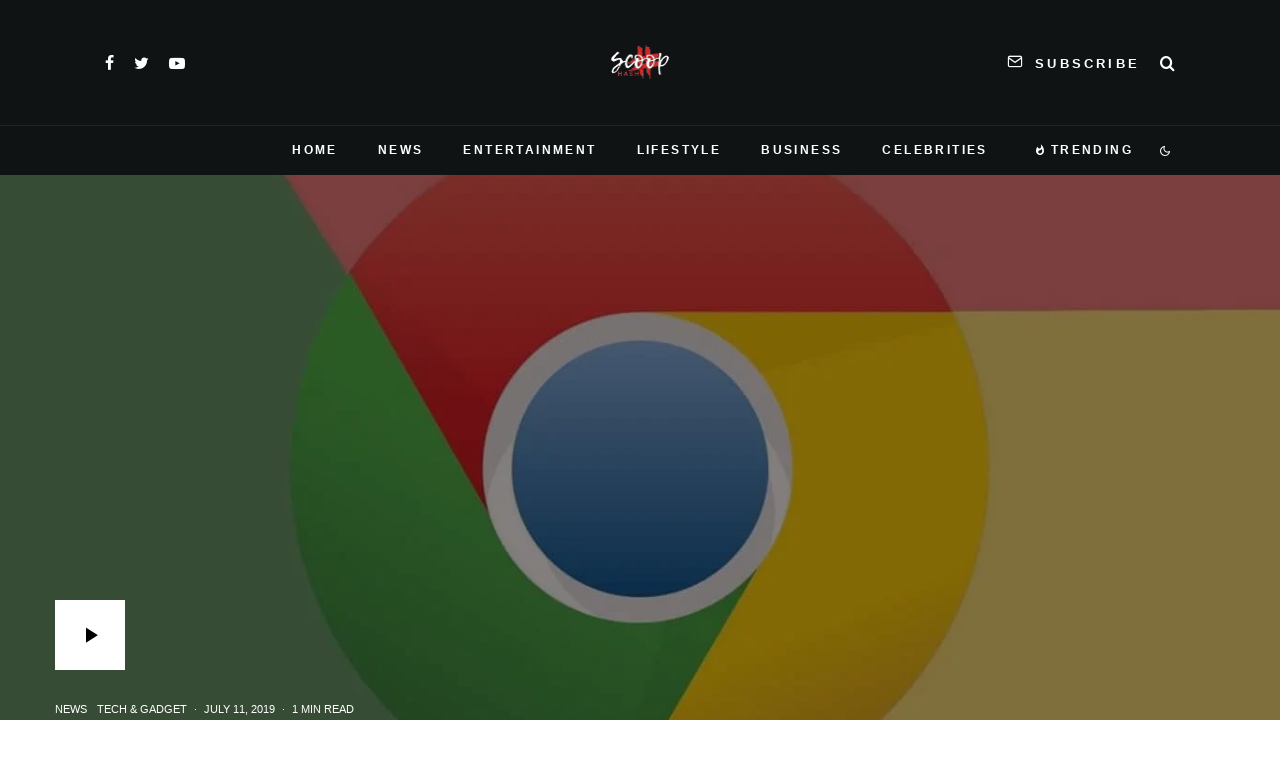

--- FILE ---
content_type: text/html; charset=UTF-8
request_url: https://scoophash.com/chrome-browser-to-introduce-very-handy-new-tool/
body_size: 21260
content:
<!DOCTYPE html>
<html lang="en">
<head>
	<meta charset="UTF-8">
			<meta name="viewport" content="width=device-width, initial-scale=1">
		<link rel="profile" href="http://gmpg.org/xfn/11">
		<meta name="theme-color" content="#078ac5">
	<title>Chrome Browser To introduce Very Handy New Tool &#8211; ScoopHash</title>
<meta name='robots' content='max-image-preview:large' />
<link rel="alternate" type="application/rss+xml" title="ScoopHash &raquo; Feed" href="https://scoophash.com/feed/" />
<link rel="alternate" type="application/rss+xml" title="ScoopHash &raquo; Comments Feed" href="https://scoophash.com/comments/feed/" />
<link rel="alternate" type="application/rss+xml" title="ScoopHash &raquo; Chrome Browser To introduce Very Handy New Tool Comments Feed" href="https://scoophash.com/chrome-browser-to-introduce-very-handy-new-tool/feed/" />
<script type="text/javascript">
window._wpemojiSettings = {"baseUrl":"https:\/\/s.w.org\/images\/core\/emoji\/14.0.0\/72x72\/","ext":".png","svgUrl":"https:\/\/s.w.org\/images\/core\/emoji\/14.0.0\/svg\/","svgExt":".svg","source":{"concatemoji":"https:\/\/scoophash.com\/wp-includes\/js\/wp-emoji-release.min.js?ver=6.2.8"}};
/*! This file is auto-generated */
!function(e,a,t){var n,r,o,i=a.createElement("canvas"),p=i.getContext&&i.getContext("2d");function s(e,t){p.clearRect(0,0,i.width,i.height),p.fillText(e,0,0);e=i.toDataURL();return p.clearRect(0,0,i.width,i.height),p.fillText(t,0,0),e===i.toDataURL()}function c(e){var t=a.createElement("script");t.src=e,t.defer=t.type="text/javascript",a.getElementsByTagName("head")[0].appendChild(t)}for(o=Array("flag","emoji"),t.supports={everything:!0,everythingExceptFlag:!0},r=0;r<o.length;r++)t.supports[o[r]]=function(e){if(p&&p.fillText)switch(p.textBaseline="top",p.font="600 32px Arial",e){case"flag":return s("\ud83c\udff3\ufe0f\u200d\u26a7\ufe0f","\ud83c\udff3\ufe0f\u200b\u26a7\ufe0f")?!1:!s("\ud83c\uddfa\ud83c\uddf3","\ud83c\uddfa\u200b\ud83c\uddf3")&&!s("\ud83c\udff4\udb40\udc67\udb40\udc62\udb40\udc65\udb40\udc6e\udb40\udc67\udb40\udc7f","\ud83c\udff4\u200b\udb40\udc67\u200b\udb40\udc62\u200b\udb40\udc65\u200b\udb40\udc6e\u200b\udb40\udc67\u200b\udb40\udc7f");case"emoji":return!s("\ud83e\udef1\ud83c\udffb\u200d\ud83e\udef2\ud83c\udfff","\ud83e\udef1\ud83c\udffb\u200b\ud83e\udef2\ud83c\udfff")}return!1}(o[r]),t.supports.everything=t.supports.everything&&t.supports[o[r]],"flag"!==o[r]&&(t.supports.everythingExceptFlag=t.supports.everythingExceptFlag&&t.supports[o[r]]);t.supports.everythingExceptFlag=t.supports.everythingExceptFlag&&!t.supports.flag,t.DOMReady=!1,t.readyCallback=function(){t.DOMReady=!0},t.supports.everything||(n=function(){t.readyCallback()},a.addEventListener?(a.addEventListener("DOMContentLoaded",n,!1),e.addEventListener("load",n,!1)):(e.attachEvent("onload",n),a.attachEvent("onreadystatechange",function(){"complete"===a.readyState&&t.readyCallback()})),(e=t.source||{}).concatemoji?c(e.concatemoji):e.wpemoji&&e.twemoji&&(c(e.twemoji),c(e.wpemoji)))}(window,document,window._wpemojiSettings);
</script>
<style type="text/css">
img.wp-smiley,
img.emoji {
	display: inline !important;
	border: none !important;
	box-shadow: none !important;
	height: 1em !important;
	width: 1em !important;
	margin: 0 0.07em !important;
	vertical-align: -0.1em !important;
	background: none !important;
	padding: 0 !important;
}
</style>
	<link rel='stylesheet' id='wp-block-library-css' href='https://scoophash.com/wp-includes/css/dist/block-library/style.min.css?ver=6.2.8' type='text/css' media='all' />
<link rel='stylesheet' id='classic-theme-styles-css' href='https://scoophash.com/wp-includes/css/classic-themes.min.css?ver=6.2.8' type='text/css' media='all' />
<style id='global-styles-inline-css' type='text/css'>
body{--wp--preset--color--black: #000000;--wp--preset--color--cyan-bluish-gray: #abb8c3;--wp--preset--color--white: #ffffff;--wp--preset--color--pale-pink: #f78da7;--wp--preset--color--vivid-red: #cf2e2e;--wp--preset--color--luminous-vivid-orange: #ff6900;--wp--preset--color--luminous-vivid-amber: #fcb900;--wp--preset--color--light-green-cyan: #7bdcb5;--wp--preset--color--vivid-green-cyan: #00d084;--wp--preset--color--pale-cyan-blue: #8ed1fc;--wp--preset--color--vivid-cyan-blue: #0693e3;--wp--preset--color--vivid-purple: #9b51e0;--wp--preset--gradient--vivid-cyan-blue-to-vivid-purple: linear-gradient(135deg,rgba(6,147,227,1) 0%,rgb(155,81,224) 100%);--wp--preset--gradient--light-green-cyan-to-vivid-green-cyan: linear-gradient(135deg,rgb(122,220,180) 0%,rgb(0,208,130) 100%);--wp--preset--gradient--luminous-vivid-amber-to-luminous-vivid-orange: linear-gradient(135deg,rgba(252,185,0,1) 0%,rgba(255,105,0,1) 100%);--wp--preset--gradient--luminous-vivid-orange-to-vivid-red: linear-gradient(135deg,rgba(255,105,0,1) 0%,rgb(207,46,46) 100%);--wp--preset--gradient--very-light-gray-to-cyan-bluish-gray: linear-gradient(135deg,rgb(238,238,238) 0%,rgb(169,184,195) 100%);--wp--preset--gradient--cool-to-warm-spectrum: linear-gradient(135deg,rgb(74,234,220) 0%,rgb(151,120,209) 20%,rgb(207,42,186) 40%,rgb(238,44,130) 60%,rgb(251,105,98) 80%,rgb(254,248,76) 100%);--wp--preset--gradient--blush-light-purple: linear-gradient(135deg,rgb(255,206,236) 0%,rgb(152,150,240) 100%);--wp--preset--gradient--blush-bordeaux: linear-gradient(135deg,rgb(254,205,165) 0%,rgb(254,45,45) 50%,rgb(107,0,62) 100%);--wp--preset--gradient--luminous-dusk: linear-gradient(135deg,rgb(255,203,112) 0%,rgb(199,81,192) 50%,rgb(65,88,208) 100%);--wp--preset--gradient--pale-ocean: linear-gradient(135deg,rgb(255,245,203) 0%,rgb(182,227,212) 50%,rgb(51,167,181) 100%);--wp--preset--gradient--electric-grass: linear-gradient(135deg,rgb(202,248,128) 0%,rgb(113,206,126) 100%);--wp--preset--gradient--midnight: linear-gradient(135deg,rgb(2,3,129) 0%,rgb(40,116,252) 100%);--wp--preset--duotone--dark-grayscale: url('#wp-duotone-dark-grayscale');--wp--preset--duotone--grayscale: url('#wp-duotone-grayscale');--wp--preset--duotone--purple-yellow: url('#wp-duotone-purple-yellow');--wp--preset--duotone--blue-red: url('#wp-duotone-blue-red');--wp--preset--duotone--midnight: url('#wp-duotone-midnight');--wp--preset--duotone--magenta-yellow: url('#wp-duotone-magenta-yellow');--wp--preset--duotone--purple-green: url('#wp-duotone-purple-green');--wp--preset--duotone--blue-orange: url('#wp-duotone-blue-orange');--wp--preset--font-size--small: 13px;--wp--preset--font-size--medium: 20px;--wp--preset--font-size--large: 36px;--wp--preset--font-size--x-large: 42px;--wp--preset--spacing--20: 0.44rem;--wp--preset--spacing--30: 0.67rem;--wp--preset--spacing--40: 1rem;--wp--preset--spacing--50: 1.5rem;--wp--preset--spacing--60: 2.25rem;--wp--preset--spacing--70: 3.38rem;--wp--preset--spacing--80: 5.06rem;--wp--preset--shadow--natural: 6px 6px 9px rgba(0, 0, 0, 0.2);--wp--preset--shadow--deep: 12px 12px 50px rgba(0, 0, 0, 0.4);--wp--preset--shadow--sharp: 6px 6px 0px rgba(0, 0, 0, 0.2);--wp--preset--shadow--outlined: 6px 6px 0px -3px rgba(255, 255, 255, 1), 6px 6px rgba(0, 0, 0, 1);--wp--preset--shadow--crisp: 6px 6px 0px rgba(0, 0, 0, 1);}:where(.is-layout-flex){gap: 0.5em;}body .is-layout-flow > .alignleft{float: left;margin-inline-start: 0;margin-inline-end: 2em;}body .is-layout-flow > .alignright{float: right;margin-inline-start: 2em;margin-inline-end: 0;}body .is-layout-flow > .aligncenter{margin-left: auto !important;margin-right: auto !important;}body .is-layout-constrained > .alignleft{float: left;margin-inline-start: 0;margin-inline-end: 2em;}body .is-layout-constrained > .alignright{float: right;margin-inline-start: 2em;margin-inline-end: 0;}body .is-layout-constrained > .aligncenter{margin-left: auto !important;margin-right: auto !important;}body .is-layout-constrained > :where(:not(.alignleft):not(.alignright):not(.alignfull)){max-width: var(--wp--style--global--content-size);margin-left: auto !important;margin-right: auto !important;}body .is-layout-constrained > .alignwide{max-width: var(--wp--style--global--wide-size);}body .is-layout-flex{display: flex;}body .is-layout-flex{flex-wrap: wrap;align-items: center;}body .is-layout-flex > *{margin: 0;}:where(.wp-block-columns.is-layout-flex){gap: 2em;}.has-black-color{color: var(--wp--preset--color--black) !important;}.has-cyan-bluish-gray-color{color: var(--wp--preset--color--cyan-bluish-gray) !important;}.has-white-color{color: var(--wp--preset--color--white) !important;}.has-pale-pink-color{color: var(--wp--preset--color--pale-pink) !important;}.has-vivid-red-color{color: var(--wp--preset--color--vivid-red) !important;}.has-luminous-vivid-orange-color{color: var(--wp--preset--color--luminous-vivid-orange) !important;}.has-luminous-vivid-amber-color{color: var(--wp--preset--color--luminous-vivid-amber) !important;}.has-light-green-cyan-color{color: var(--wp--preset--color--light-green-cyan) !important;}.has-vivid-green-cyan-color{color: var(--wp--preset--color--vivid-green-cyan) !important;}.has-pale-cyan-blue-color{color: var(--wp--preset--color--pale-cyan-blue) !important;}.has-vivid-cyan-blue-color{color: var(--wp--preset--color--vivid-cyan-blue) !important;}.has-vivid-purple-color{color: var(--wp--preset--color--vivid-purple) !important;}.has-black-background-color{background-color: var(--wp--preset--color--black) !important;}.has-cyan-bluish-gray-background-color{background-color: var(--wp--preset--color--cyan-bluish-gray) !important;}.has-white-background-color{background-color: var(--wp--preset--color--white) !important;}.has-pale-pink-background-color{background-color: var(--wp--preset--color--pale-pink) !important;}.has-vivid-red-background-color{background-color: var(--wp--preset--color--vivid-red) !important;}.has-luminous-vivid-orange-background-color{background-color: var(--wp--preset--color--luminous-vivid-orange) !important;}.has-luminous-vivid-amber-background-color{background-color: var(--wp--preset--color--luminous-vivid-amber) !important;}.has-light-green-cyan-background-color{background-color: var(--wp--preset--color--light-green-cyan) !important;}.has-vivid-green-cyan-background-color{background-color: var(--wp--preset--color--vivid-green-cyan) !important;}.has-pale-cyan-blue-background-color{background-color: var(--wp--preset--color--pale-cyan-blue) !important;}.has-vivid-cyan-blue-background-color{background-color: var(--wp--preset--color--vivid-cyan-blue) !important;}.has-vivid-purple-background-color{background-color: var(--wp--preset--color--vivid-purple) !important;}.has-black-border-color{border-color: var(--wp--preset--color--black) !important;}.has-cyan-bluish-gray-border-color{border-color: var(--wp--preset--color--cyan-bluish-gray) !important;}.has-white-border-color{border-color: var(--wp--preset--color--white) !important;}.has-pale-pink-border-color{border-color: var(--wp--preset--color--pale-pink) !important;}.has-vivid-red-border-color{border-color: var(--wp--preset--color--vivid-red) !important;}.has-luminous-vivid-orange-border-color{border-color: var(--wp--preset--color--luminous-vivid-orange) !important;}.has-luminous-vivid-amber-border-color{border-color: var(--wp--preset--color--luminous-vivid-amber) !important;}.has-light-green-cyan-border-color{border-color: var(--wp--preset--color--light-green-cyan) !important;}.has-vivid-green-cyan-border-color{border-color: var(--wp--preset--color--vivid-green-cyan) !important;}.has-pale-cyan-blue-border-color{border-color: var(--wp--preset--color--pale-cyan-blue) !important;}.has-vivid-cyan-blue-border-color{border-color: var(--wp--preset--color--vivid-cyan-blue) !important;}.has-vivid-purple-border-color{border-color: var(--wp--preset--color--vivid-purple) !important;}.has-vivid-cyan-blue-to-vivid-purple-gradient-background{background: var(--wp--preset--gradient--vivid-cyan-blue-to-vivid-purple) !important;}.has-light-green-cyan-to-vivid-green-cyan-gradient-background{background: var(--wp--preset--gradient--light-green-cyan-to-vivid-green-cyan) !important;}.has-luminous-vivid-amber-to-luminous-vivid-orange-gradient-background{background: var(--wp--preset--gradient--luminous-vivid-amber-to-luminous-vivid-orange) !important;}.has-luminous-vivid-orange-to-vivid-red-gradient-background{background: var(--wp--preset--gradient--luminous-vivid-orange-to-vivid-red) !important;}.has-very-light-gray-to-cyan-bluish-gray-gradient-background{background: var(--wp--preset--gradient--very-light-gray-to-cyan-bluish-gray) !important;}.has-cool-to-warm-spectrum-gradient-background{background: var(--wp--preset--gradient--cool-to-warm-spectrum) !important;}.has-blush-light-purple-gradient-background{background: var(--wp--preset--gradient--blush-light-purple) !important;}.has-blush-bordeaux-gradient-background{background: var(--wp--preset--gradient--blush-bordeaux) !important;}.has-luminous-dusk-gradient-background{background: var(--wp--preset--gradient--luminous-dusk) !important;}.has-pale-ocean-gradient-background{background: var(--wp--preset--gradient--pale-ocean) !important;}.has-electric-grass-gradient-background{background: var(--wp--preset--gradient--electric-grass) !important;}.has-midnight-gradient-background{background: var(--wp--preset--gradient--midnight) !important;}.has-small-font-size{font-size: var(--wp--preset--font-size--small) !important;}.has-medium-font-size{font-size: var(--wp--preset--font-size--medium) !important;}.has-large-font-size{font-size: var(--wp--preset--font-size--large) !important;}.has-x-large-font-size{font-size: var(--wp--preset--font-size--x-large) !important;}
.wp-block-navigation a:where(:not(.wp-element-button)){color: inherit;}
:where(.wp-block-columns.is-layout-flex){gap: 2em;}
.wp-block-pullquote{font-size: 1.5em;line-height: 1.6;}
</style>
<link rel='stylesheet' id='zeen-style-css' href='https://scoophash.com/wp-content/themes/zeen/assets/css/style.min.css?ver=4.2.4' type='text/css' media='all' />
<style id='zeen-style-inline-css' type='text/css'>
.content-bg, .block-skin-5:not(.skin-inner), .block-skin-5.skin-inner > .tipi-row-inner-style, .article-layout-skin-1.title-cut-bl .hero-wrap .meta:before, .article-layout-skin-1.title-cut-bc .hero-wrap .meta:before, .article-layout-skin-1.title-cut-bl .hero-wrap .share-it:before, .article-layout-skin-1.title-cut-bc .hero-wrap .share-it:before, .standard-archive .page-header, .skin-dark .flickity-viewport, .zeen__var__options label { background: #ffffff;}a.zeen-pin-it{position: absolute}.background.mask {background-color: transparent}.side-author__wrap .mask a {display:inline-block;height:70px}.timed-pup,.modal-wrap {position:fixed;visibility:hidden}.to-top__fixed .to-top a{background-color:#000000; color: #fff}.site-inner { background-color: #ffffff; }.splitter svg g { fill: #ffffff; }.inline-post .block article .title { font-size: 20px;}input[type=submit], button, .tipi-button,.button,.wpcf7-submit,.button__back__home{ border-radius: 3px; }.fontfam-1 { font-family: 'neuzeit-grotesk',sans-serif!important;}input,input[type="number"],.body-f1, .quotes-f1 blockquote, .quotes-f1 q, .by-f1 .byline, .sub-f1 .subtitle, .wh-f1 .widget-title, .headings-f1 h1, .headings-f1 h2, .headings-f1 h3, .headings-f1 h4, .headings-f1 h5, .headings-f1 h6, .font-1, div.jvectormap-tip {font-family:'neuzeit-grotesk',sans-serif;font-weight: 700;font-style: normal;}.fontfam-2 { font-family:'neuzeit-grotesk',sans-serif!important; }input[type=submit], button, .tipi-button,.button,.wpcf7-submit,.button__back__home,.body-f2, .quotes-f2 blockquote, .quotes-f2 q, .by-f2 .byline, .sub-f2 .subtitle, .wh-f2 .widget-title, .headings-f2 h1, .headings-f2 h2, .headings-f2 h3, .headings-f2 h4, .headings-f2 h5, .headings-f2 h6, .font-2 {font-family:'neuzeit-grotesk',sans-serif;font-weight: 400;font-style: normal;}.fontfam-3 { font-family:'neuzeit-grotesk',sans-serif!important;}.body-f3, .quotes-f3 blockquote, .quotes-f3 q, .by-f3 .byline, .sub-f3 .subtitle, .wh-f3 .widget-title, .headings-f3 h1, .headings-f3 h2, .headings-f3 h3, .headings-f3 h4, .headings-f3 h5, .headings-f3 h6, .font-3 {font-family:'neuzeit-grotesk',sans-serif;font-style: normal;font-weight: 400;}.tipi-row, .tipi-builder-on .contents-wrap > p { max-width: 1150px ; }.slider-columns--3 article { width: 333.33333333333px }.slider-columns--2 article { width: 515px }.slider-columns--4 article { width: 242.5px }.single .site-content .tipi-row { max-width: 1230px ; }.single-product .site-content .tipi-row { max-width: 1150px ; }.date--secondary { color: #ffffff; }.date--main { color: #f8d92f; }.global-accent-border { border-color: #078ac5; }.trending-accent-border { border-color: #078ac5; }.trending-accent-bg { border-color: #078ac5; }.wpcf7-submit, .tipi-button.block-loader { background: #078ac5; }.wpcf7-submit:hover, .tipi-button.block-loader:hover { background: #111; }.tipi-button.block-loader { color: #ffffff!important; }.wpcf7-submit { background: #18181e; }.wpcf7-submit:hover { background: #111; }.global-accent-bg, .icon-base-2:hover .icon-bg, #progress { background-color: #078ac5; }.global-accent-text, .mm-submenu-2 .mm-51 .menu-wrap > .sub-menu > li > a { color: #078ac5; }body { color:#555555;}.excerpt { color:#444444;}.mode--alt--b .excerpt, .block-skin-2 .excerpt, .block-skin-2 .preview-classic .custom-button__fill-2 { color:#888!important;}.read-more-wrap { color:#767676;}.logo-fallback a { color:#000!important;}.site-mob-header .logo-fallback a { color:#000!important;}blockquote:not(.comment-excerpt) { color:#111;}.mode--alt--b blockquote:not(.comment-excerpt), .mode--alt--b .block-skin-0.block-wrap-quote .block-wrap-quote blockquote:not(.comment-excerpt), .mode--alt--b .block-skin-0.block-wrap-quote .block-wrap-quote blockquote:not(.comment-excerpt) span { color:#fff!important;}.byline, .byline a { color:#888;}.mode--alt--b .block-wrap-classic .byline, .mode--alt--b .block-wrap-classic .byline a, .mode--alt--b .block-wrap-thumbnail .byline, .mode--alt--b .block-wrap-thumbnail .byline a, .block-skin-2 .byline a, .block-skin-2 .byline { color:#888;}.preview-classic .meta .title, .preview-thumbnail .meta .title,.preview-56 .meta .title{ color:#111;}h1, h2, h3, h4, h5, h6, .block-title { color:#0a0a0a;}.sidebar-widget  .widget-title { color:#ffffff!important;}.link-color-wrap a, .woocommerce-Tabs-panel--description a { color: #333; }.mode--alt--b .link-color-wrap a, .mode--alt--b .woocommerce-Tabs-panel--description a { color: #888; }.copyright, .site-footer .bg-area-inner .copyright a { color: #959595; }.link-color-wrap a:hover { color: #000; }.mode--alt--b .link-color-wrap a:hover { color: #555; }body{line-height:1.66}input[type=submit], button, .tipi-button,.button,.wpcf7-submit,.button__back__home{letter-spacing:0.03em}.sub-menu a:not(.tipi-button){letter-spacing:0.1em}.widget-title{letter-spacing:0.15em}html, body{font-size:15px}.byline{font-size:12px}input[type=submit], button, .tipi-button,.button,.wpcf7-submit,.button__back__home{font-size:11px}.excerpt{font-size:15px}.logo-fallback, .secondary-wrap .logo-fallback a{font-size:22px}.logo span{font-size:12px}.breadcrumbs{font-size:10px}.hero-meta.tipi-s-typo .title{font-size:20px}.hero-meta.tipi-s-typo .subtitle{font-size:15px}.hero-meta.tipi-m-typo .title{font-size:20px}.hero-meta.tipi-m-typo .subtitle{font-size:15px}.hero-meta.tipi-xl-typo .title{font-size:20px}.hero-meta.tipi-xl-typo .subtitle{font-size:15px}.block-html-content h1, .single-content .entry-content h1{font-size:20px}.block-html-content h2, .single-content .entry-content h2{font-size:20px}.block-html-content h3, .single-content .entry-content h3{font-size:20px}.block-html-content h4, .single-content .entry-content h4{font-size:20px}.block-html-content h5, .single-content .entry-content h5{font-size:18px}.footer-block-links{font-size:8px}blockquote, q{font-size:20px}.site-footer .copyright{font-size:12px}.footer-navigation{font-size:12px}.site-footer .menu-icons{font-size:12px}.block-title, .page-title{font-size:24px}.block-subtitle{font-size:18px}.block-col-self .preview-2 .title{font-size:18px}.block-wrap-classic .tipi-m-typo .title-wrap .title{font-size:18px}.tipi-s-typo .title, .ppl-s-3 .tipi-s-typo .title, .zeen-col--wide .ppl-s-3 .tipi-s-typo .title, .preview-1 .title, .preview-21:not(.tipi-xs-typo) .title{font-size:18px}.tipi-xs-typo .title, .tipi-basket-wrap .basket-item .title{font-size:15px}.meta .read-more-wrap{font-size:11px}.widget-title{font-size:12px}.split-1:not(.preview-thumbnail) .mask{-webkit-flex: 0 0 calc( 50% - 15px);
					-ms-flex: 0 0 calc( 50% - 15px);
					flex: 0 0 calc( 50% - 15px);
					width: calc( 50% - 15px);}.preview-thumbnail .mask{-webkit-flex: 0 0 65px;
					-ms-flex: 0 0 65px;
					flex: 0 0 65px;
					width: 65px;}.footer-lower-area{padding-top:75px}.footer-lower-area{padding-bottom:75px}.footer-upper-area{padding-bottom:50px}.footer-upper-area{padding-top:110px}.footer-widget-wrap{padding-bottom:50px}.footer-widget-wrap{padding-top:50px}.tipi-button-cta-header{font-size:12px}.block-wrap-grid .tipi-xl-typo .title{font-size:22px}.block-wrap-grid .tipi-l-typo .title{font-size:22px}.block-wrap-grid .tipi-m-typo .title-wrap .title, .block-94 .block-piece-2 .tipi-xs-12 .title-wrap .title, .zeen-col--wide .block-wrap-grid:not(.block-wrap-81):not(.block-wrap-82) .tipi-m-typo .title-wrap .title, .zeen-col--wide .block-wrap-grid .tipi-l-typo .title, .zeen-col--wide .block-wrap-grid .tipi-xl-typo .title{font-size:22px}.block-wrap-grid .tipi-s-typo .title-wrap .title, .block-92 .block-piece-2 article .title-wrap .title, .block-94 .block-piece-2 .tipi-xs-6 .title-wrap .title{font-size:18px!important}.block-wrap-grid .tipi-s-typo .title-wrap .subtitle, .block-92 .block-piece-2 article .title-wrap .subtitle, .block-94 .block-piece-2 .tipi-xs-6 .title-wrap .subtitle{font-size:18px}.block-wrap-grid .tipi-m-typo .title-wrap .subtitle, .block-wrap-grid .tipi-l-typo .title-wrap .subtitle, .block-wrap-grid .tipi-xl-typo .title-wrap .subtitle, .block-94 .block-piece-2 .tipi-xs-12 .title-wrap .subtitle, .zeen-col--wide .block-wrap-grid:not(.block-wrap-81):not(.block-wrap-82) .tipi-m-typo .title-wrap .subtitle{font-size:20px}.preview-grid .read-more-wrap{font-size:11px}.tipi-button.block-loader, .wpcf7-submit, .mc4wp-form-fields button { font-weight: 700;}.main-navigation .horizontal-menu, .main-navigation .menu-item, .main-navigation .menu-icon .menu-icon--text,  .main-navigation .tipi-i-search span { font-weight: 700;}.secondary-wrap .menu-secondary li, .secondary-wrap .menu-item, .secondary-wrap .menu-icon .menu-icon--text {font-weight: 700;}.footer-lower-area, .footer-lower-area .menu-item, .footer-lower-area .menu-icon span {font-weight: 700;}.widget-title {font-weight: 700!important;}.tipi-xs-typo .title {font-weight: 700;}input[type=submit], button, .tipi-button,.button,.wpcf7-submit,.button__back__home{ text-transform: uppercase; }.entry-title{ text-transform: none; }.logo-fallback{ text-transform: none; }.block-wrap-slider .title-wrap .title{ text-transform: none; }.block-wrap-grid .title-wrap .title, .tile-design-4 .meta .title-wrap .title{ text-transform: none; }.block-wrap-classic .title-wrap .title{ text-transform: uppercase; }.block-title{ text-transform: none; }.meta .excerpt .read-more{ text-transform: none; }.preview-grid .read-more{ text-transform: uppercase; }.block-subtitle{ text-transform: none; }.byline{ text-transform: uppercase; }.widget-title{ text-transform: uppercase; }.main-navigation .menu-item, .main-navigation .menu-icon .menu-icon--text{ text-transform: uppercase; }.secondary-navigation, .secondary-wrap .menu-icon .menu-icon--text{ text-transform: uppercase; }.footer-lower-area .menu-item, .footer-lower-area .menu-icon span{ text-transform: uppercase; }.sub-menu a:not(.tipi-button){ text-transform: none; }.site-mob-header .menu-item, .site-mob-header .menu-icon span{ text-transform: uppercase; }.single-content .entry-content h1, .single-content .entry-content h2, .single-content .entry-content h3, .single-content .entry-content h4, .single-content .entry-content h5, .single-content .entry-content h6, .meta__full h1, .meta__full h2, .meta__full h3, .meta__full h4, .meta__full h5, .bbp__thread__title{ text-transform: none; }.mm-submenu-2 .mm-11 .menu-wrap > *, .mm-submenu-2 .mm-31 .menu-wrap > *, .mm-submenu-2 .mm-21 .menu-wrap > *, .mm-submenu-2 .mm-51 .menu-wrap > *  { border-top: 1px solid transparent; }.separation-border { margin-bottom: 30px; }.load-more-wrap-1 { padding-top: 30px; }.block-wrap-classic .inf-spacer + .block:not(.block-62) { margin-top: 30px; }.separation-border-v { background: #eee;}.separation-border-v { height: calc( 100% -  30px - 1px); }@media only screen and (max-width: 480px) {.separation-border { margin-bottom: 30px;}}.grid-spacing { border-top-width: 4px; }.sidebar-wrap .sidebar { padding-right: 30px; padding-left: 30px; padding-top:0px; padding-bottom:30px; }.sidebar-left .sidebar-wrap .sidebar { padding-right: 30px; padding-left: 30px; }@media only screen and (min-width: 481px) {.block-wrap-grid .block-title-area, .block-wrap-98 .block-piece-2 article:last-child { margin-bottom: -4px; }.block-wrap-92 .tipi-row-inner-box { margin-top: -4px; }.block-wrap-grid .only-filters { top: 4px; }.grid-spacing { border-right-width: 4px; }.block-wrap-grid:not(.block-wrap-81) .block { width: calc( 100% + 4px ); }}@media only screen and (max-width: 767px) {.mobile__design--side .mask {
		width: calc( 34% - 15px);
	}}@media only screen and (min-width: 768px) {input[type=submit], button, .tipi-button,.button,.wpcf7-submit,.button__back__home{letter-spacing:0.09em}.hero-meta.tipi-s-typo .title{font-size:30px}.hero-meta.tipi-s-typo .subtitle{font-size:18px}.hero-meta.tipi-m-typo .title{font-size:30px}.hero-meta.tipi-m-typo .subtitle{font-size:18px}.hero-meta.tipi-xl-typo .title{font-size:30px}.hero-meta.tipi-xl-typo .subtitle{font-size:18px}.block-html-content h1, .single-content .entry-content h1{font-size:30px}.block-html-content h2, .single-content .entry-content h2{font-size:30px}.block-html-content h3, .single-content .entry-content h3{font-size:24px}.block-html-content h4, .single-content .entry-content h4{font-size:24px}blockquote, q{font-size:25px}.main-navigation, .main-navigation .menu-icon--text{font-size:12px}.sub-menu a:not(.tipi-button){font-size:12px}.main-navigation .menu-icon, .main-navigation .trending-icon-solo{font-size:12px}.secondary-wrap-v .standard-drop>a,.secondary-wrap, .secondary-wrap a, .secondary-wrap .menu-icon--text{font-size:13px}.secondary-wrap .menu-icon, .secondary-wrap .menu-icon a, .secondary-wrap .trending-icon-solo{font-size:16px}.split-1:not(.preview-thumbnail) .mask{-webkit-flex: 0 0 calc( 34% - 15px);
					-ms-flex: 0 0 calc( 34% - 15px);
					flex: 0 0 calc( 34% - 15px);
					width: calc( 34% - 15px);}.footer-lower-area{padding-top:40px}.footer-lower-area{padding-bottom:40px}.footer-upper-area{padding-bottom:40px}.footer-upper-area{padding-top:40px}.footer-widget-wrap{padding-bottom:40px}.footer-widget-wrap{padding-top:40px}.block-wrap-grid .tipi-xl-typo .title{font-size:30px}.block-wrap-grid .tipi-l-typo .title{font-size:30px}.layout-side-info .details{width:130px;float:left}.mm-skin-4 .mm-art .menu-wrap, .mm-skin-4 .sub-menu, .trending-inline-drop .block-wrap, .trending-inline-drop, .trending-inline.dropper:hover { background: #0a0a0a; }.mm-skin-4 .mm-art .menu-wrap .block-wrap:not(.tile-design-4):not(.classic-title-overlay) a, .mm-skin-4 .sub-menu a, .mm-skin-4 .dropper .block-title-area .block-title, .mm-skin-4 .dropper .block-title-area .block-title a, .mm-skin-4 .mm-art .tipi-arrow, .mm-skin-4 .drop-it article .price, .trending-inline-drop .trending-inline-wrap .block article a, .trending-inline-drop, .trending-inline.dropper:hover a { color: #fff; }.mm-skin-4 .mm-art .tipi-arrow, .trending-inline-drop .trending-selected { border-color: #fff; }.mm-skin-4 .mm-art .tipi-arrow i:after { background: #fff; }.title-contrast .hero-wrap { height: calc( 100vh - 190px ); }.tipi-s-typo .title, .ppl-s-3 .tipi-s-typo .title, .zeen-col--wide .ppl-s-3 .tipi-s-typo .title, .preview-1 .title, .preview-21:not(.tipi-xs-typo) .title  { line-height: 1.3333;}.zeen-col--narrow .block-wrap-classic .tipi-m-typo .title-wrap .title { font-size: 18px; }.secondary-wrap .menu-padding, .secondary-wrap .ul-padding > li > a {
			padding-top: 15px;
			padding-bottom: 7px;
		}}@media only screen and (min-width: 1240px) {.hero-l .single-content {padding-top: 45px}.align-fs .contents-wrap .video-wrap, .align-fs-center .aligncenter.size-full, .align-fs-center .wp-caption.aligncenter .size-full, .align-fs-center .tiled-gallery, .align-fs .alignwide { width: 1170px; }.align-fs .contents-wrap .video-wrap { height: 658px; }.has-bg .align-fs .contents-wrap .video-wrap, .has-bg .align-fs .alignwide, .has-bg .align-fs-center .aligncenter.size-full, .has-bg .align-fs-center .wp-caption.aligncenter .size-full, .has-bg .align-fs-center .tiled-gallery { width: 1230px; }.has-bg .align-fs .contents-wrap .video-wrap { height: 691px; }.main-navigation .horizontal-menu > li > a{letter-spacing:0.2em}.secondary-wrap li{letter-spacing:0.2em}.footer-navigation li{letter-spacing:0.2em}.byline{font-size:11px}.logo-fallback, .secondary-wrap .logo-fallback a{font-size:30px}.hero-meta.tipi-s-typo .title{font-size:36px}.hero-meta.tipi-m-typo .title{font-size:44px}.hero-meta.tipi-xl-typo .title{font-size:50px}.block-html-content h1, .single-content .entry-content h1{font-size:44px}.block-html-content h2, .single-content .entry-content h2{font-size:40px}.block-html-content h3, .single-content .entry-content h3{font-size:30px}.block-html-content h4, .single-content .entry-content h4{font-size:20px}.block-title, .page-title{font-size:20px}.block-subtitle{font-size:20px}.block-col-self .preview-2 .title{font-size:36px}.block-wrap-classic .tipi-m-typo .title-wrap .title{font-size:24px}.tipi-xs-typo .title, .tipi-basket-wrap .basket-item .title{font-size:13px}.split-1:not(.preview-thumbnail) .mask{-webkit-flex: 0 0 calc( 44% - 15px);
					-ms-flex: 0 0 calc( 44% - 15px);
					flex: 0 0 calc( 44% - 15px);
					width: calc( 44% - 15px);}.preview-thumbnail .mask{-webkit-flex: 0 0 75px;
					-ms-flex: 0 0 75px;
					flex: 0 0 75px;
					width: 75px;}.footer-lower-area{padding-top:75px}.footer-lower-area{padding-bottom:75px}.footer-upper-area{padding-bottom:50px}.footer-upper-area{padding-top:110px}.footer-widget-wrap{padding-bottom:50px}.footer-widget-wrap{padding-top:50px}.block-wrap-grid .tipi-xl-typo .title{font-size:45px}.block-wrap-grid .tipi-l-typo .title{font-size:36px}.block-wrap-grid .tipi-m-typo .title-wrap .title, .block-94 .block-piece-2 .tipi-xs-12 .title-wrap .title, .zeen-col--wide .block-wrap-grid:not(.block-wrap-81):not(.block-wrap-82) .tipi-m-typo .title-wrap .title, .zeen-col--wide .block-wrap-grid .tipi-l-typo .title, .zeen-col--wide .block-wrap-grid .tipi-xl-typo .title{font-size:24px}}.main-menu-bar-color-1 .current-menu-item > a, .main-menu-bar-color-1 .menu-main-menu > .dropper.active:not(.current-menu-item) > a { background-color: #78d4ef;}.site-header a { color: #ffffff; }.site-skin-3.content-subscribe, .site-skin-3.content-subscribe .subtitle, .site-skin-3.content-subscribe input, .site-skin-3.content-subscribe h2 { color: #fff; } .site-skin-3.content-subscribe input[type="email"] { border-color: #fff; }.mob-menu-wrap a { color: #fff; }.mob-menu-wrap .mobile-navigation .mobile-search-wrap .search { border-color: #fff; }.content-area .zeen-widget { padding:30px 0px 0px; }.grid-image-1 .mask-overlay { background-color: #0a0000 ; }.with-fi.preview-grid,.with-fi.preview-grid .byline,.with-fi.preview-grid .subtitle, .with-fi.preview-grid a { color: #fff; }.preview-grid .mask-overlay { opacity: 0.3 ; }@media (pointer: fine) {.preview-grid:hover .mask-overlay { opacity: 0.6 ; }}.slider-image-1 .mask-overlay { background-color: #1a1d1e ; }.with-fi.preview-slider-overlay,.with-fi.preview-slider-overlay .byline,.with-fi.preview-slider-overlay .subtitle, .with-fi.preview-slider-overlay a { color: #fff; }.preview-slider-overlay .mask-overlay { opacity: 0.2 ; }@media (pointer: fine) {.preview-slider-overlay:hover .mask-overlay { opacity: 0.6 ; }}.site-footer .bg-area-inner, .site-footer .bg-area-inner .woo-product-rating span, .site-footer .bg-area-inner .stack-design-3 .meta { background-color: #101314; }.site-footer .bg-area-inner .background { background-image: none; opacity: 1; }.footer-lower-area { color: #ffffff; }.to-top-2 a { border-color: #ffffff; }.to-top-2 i:after { background: #ffffff; }.site-footer .bg-area-inner,.site-footer .bg-area-inner .byline,.site-footer .bg-area-inner a,.site-footer .bg-area-inner .widget_search form *,.site-footer .bg-area-inner h3,.site-footer .bg-area-inner .widget-title { color:#ffffff; }.site-footer .bg-area-inner .tipi-spin.tipi-row-inner-style:before { border-color:#ffffff; }.site-footer .footer-widget-bg-area, .site-footer .footer-widget-bg-area .woo-product-rating span, .site-footer .footer-widget-bg-area .stack-design-3 .meta { background-color: #101314; }.site-footer .footer-widget-bg-area .background { background-image: none; opacity: 1; }.site-footer .footer-widget-bg-area .block-skin-0 .tipi-arrow { color:#888888; border-color:#888888; }.site-footer .footer-widget-bg-area .block-skin-0 .tipi-arrow i:after{ background:#888888; }.site-footer .footer-widget-bg-area,.site-footer .footer-widget-bg-area .byline,.site-footer .footer-widget-bg-area a,.site-footer .footer-widget-bg-area .widget_search form *,.site-footer .footer-widget-bg-area h3,.site-footer .footer-widget-bg-area .widget-title { color:#888888; }.site-footer .footer-widget-bg-area .tipi-spin.tipi-row-inner-style:before { border-color:#888888; }.site-header .bg-area, .site-header .bg-area .woo-product-rating span, .site-header .bg-area .stack-design-3 .meta { background-color: #101314; }.site-header .bg-area .background { background-image: none; opacity: 1; }.sidebar-wrap .bg-area, .sidebar-wrap .bg-area .woo-product-rating span, .sidebar-wrap .bg-area .stack-design-3 .meta { background-color: #0f1314; }.sidebar-wrap .bg-area .background { background-image: none; opacity: 1; }.site-skin-3 .sidebar:not(.sidebar-own-bg) { color: #ffffff; }.sidebar-wrap .bg-area .load-more-wrap .tipi-arrow { border-color:#ffffff; color:#ffffff; }.sidebar-wrap .bg-area .load-more-wrap .tipi-arrow i:after { background:#ffffff; }.sidebar-wrap .bg-area,.sidebar-wrap .bg-area .byline,.sidebar-wrap .bg-area a,.sidebar-wrap .bg-area .widget_search form *,.sidebar-wrap .bg-area h3,.sidebar-wrap .bg-area .widget-title { color:#ffffff; }.sidebar-wrap .bg-area .tipi-spin.tipi-row-inner-style:before { border-color:#ffffff; }.content-subscribe .bg-area { background-image: linear-gradient(130deg, #1c1c1c 0%, #0a0a0a 80%);  }.content-subscribe .bg-area .background { opacity: 1; }.content-subscribe .bg-area,.content-subscribe .bg-area .byline,.content-subscribe .bg-area a,.content-subscribe .bg-area .widget_search form *,.content-subscribe .bg-area h3,.content-subscribe .bg-area .widget-title { color:#fff; }.content-subscribe .bg-area .tipi-spin.tipi-row-inner-style:before { border-color:#fff; }.slide-in-menu .bg-area, .slide-in-menu .bg-area .woo-product-rating span, .slide-in-menu .bg-area .stack-design-3 .meta { background-color: #fbbe1b; }.slide-in-menu .bg-area .background { background-image: none; opacity: 1; }.slide-in-menu,.slide-in-menu .bg-area a,.slide-in-menu .bg-area .widget-title, .slide-in-menu .cb-widget-design-1 .cb-score { color:#191919; }.slide-in-menu form { border-color:#191919; }.slide-in-menu .bg-area .mc4wp-form-fields input[type="email"], #subscribe-submit input[type="email"], .subscribe-wrap input[type="email"],.slide-in-menu .bg-area .mc4wp-form-fields input[type="text"], #subscribe-submit input[type="text"], .subscribe-wrap input[type="text"] { border-bottom-color:#191919; }.site-mob-header .bg-area, .site-mob-header .bg-area .woo-product-rating span, .site-mob-header .bg-area .stack-design-3 .meta { background-color: #101314; }.site-mob-header .bg-area .background { background-image: none; opacity: 1; }.site-mob-header .bg-area .tipi-i-menu-mob, .site-mob-menu-a-4.mob-open .tipi-i-menu-mob:before, .site-mob-menu-a-4.mob-open .tipi-i-menu-mob:after { background:#fff; }.site-mob-header .bg-area,.site-mob-header .bg-area .byline,.site-mob-header .bg-area a,.site-mob-header .bg-area .widget_search form *,.site-mob-header .bg-area h3,.site-mob-header .bg-area .widget-title { color:#fff; }.site-mob-header .bg-area .tipi-spin.tipi-row-inner-style:before { border-color:#fff; }.mob-menu-wrap .bg-area, .mob-menu-wrap .bg-area .woo-product-rating span, .mob-menu-wrap .bg-area .stack-design-3 .meta { background-color: #101314; }.mob-menu-wrap .bg-area .background { opacity: 0.47; }.mob-menu-wrap .bg-area,.mob-menu-wrap .bg-area .byline,.mob-menu-wrap .bg-area a,.mob-menu-wrap .bg-area .widget_search form *,.mob-menu-wrap .bg-area h3,.mob-menu-wrap .bg-area .widget-title { color:#fff; }.mob-menu-wrap .bg-area .tipi-spin.tipi-row-inner-style:before { border-color:#fff; }.main-navigation, .main-navigation .menu-icon--text { color: #ffffff; }.main-navigation .horizontal-menu>li>a { padding-left: 20px; padding-right: 20px; }.main-navigation .menu-icons>li>a{ padding-left: 12px;	padding-right: 12px;}.main-navigation .menu-bg-area { background-color: #101314; }#progress { background-color: #078ac5; }.main-navigation-border { border-top: 1px #232323 solid ; }.main-navigation .horizontal-menu .drop, .main-navigation .horizontal-menu > li > a, .date--main {
			padding-top: 15px;
			padding-bottom: 15px;
		}.site-mob-header .menu-icon { font-size: 13px; }.secondary-wrap .menu-bg-area { background-color: #101314; }.secondary-wrap-v .standard-drop>a,.secondary-wrap, .secondary-wrap a, .secondary-wrap .menu-icon--text { color: #ffffff; }.secondary-wrap .menu-secondary > li > a, .secondary-icons li > a { padding-left: 12px; padding-right: 12px; }.mc4wp-form-fields input[type=submit], .mc4wp-form-fields button, #subscribe-submit input[type=submit], .subscribe-wrap input[type=submit] {color: #fff;background-color: #078ac5;}.site-mob-header:not(.site-mob-header-11) .header-padding .logo-main-wrap, .site-mob-header:not(.site-mob-header-11) .header-padding .icons-wrap a, .site-mob-header-11 .header-padding {
		padding-top: 20px;
		padding-bottom: 20px;
	}.site-header .header-padding {
		padding-top:45px;
		padding-bottom:45px;
	}.site-header-11 .menu { border-top-width: 48px;}@media only screen and (min-width: 768px){.tipi-m-0 {display: none}}
</style>
<link rel='stylesheet' id='zeen-child-style-css' href='https://scoophash.com/wp-content/themes/zeen-child/style.css?ver=4.2.4' type='text/css' media='all' />
<link rel='stylesheet' id='zeen-dark-mode-css' href='https://scoophash.com/wp-content/themes/zeen/assets/css/dark.min.css?ver=4.2.4' type='text/css' media='all' />
<link rel='stylesheet' id='photoswipe-css' href='https://scoophash.com/wp-content/themes/zeen/assets/css/photoswipe.min.css?ver=4.1.3' type='text/css' media='all' />
<script type='text/javascript' src='https://scoophash.com/wp-includes/js/jquery/jquery.min.js?ver=3.6.4' id='jquery-core-js'></script>
<script type='text/javascript' src='https://scoophash.com/wp-includes/js/jquery/jquery-migrate.min.js?ver=3.4.0' id='jquery-migrate-js'></script>
<link rel="https://api.w.org/" href="https://scoophash.com/wp-json/" /><link rel="alternate" type="application/json" href="https://scoophash.com/wp-json/wp/v2/posts/1077" /><link rel="EditURI" type="application/rsd+xml" title="RSD" href="https://scoophash.com/xmlrpc.php?rsd" />
<link rel="wlwmanifest" type="application/wlwmanifest+xml" href="https://scoophash.com/wp-includes/wlwmanifest.xml" />
<meta name="generator" content="WordPress 6.2.8" />
<link rel="canonical" href="https://scoophash.com/chrome-browser-to-introduce-very-handy-new-tool/" />
<link rel='shortlink' href='https://scoophash.com/?p=1077' />
<link rel="alternate" type="application/json+oembed" href="https://scoophash.com/wp-json/oembed/1.0/embed?url=https%3A%2F%2Fscoophash.com%2Fchrome-browser-to-introduce-very-handy-new-tool%2F" />
<link rel="alternate" type="text/xml+oembed" href="https://scoophash.com/wp-json/oembed/1.0/embed?url=https%3A%2F%2Fscoophash.com%2Fchrome-browser-to-introduce-very-handy-new-tool%2F&#038;format=xml" />
<link rel="preload" type="font/woff2" as="font" href="https://scoophash.com/wp-content/themes/zeen/assets/css/tipi/tipi.woff2?9oa0lg" crossorigin="anonymous"><link rel="preconnect" href="https://use.typekit.net/" crossorigin="anonymous"><link rel="preload" as="image" href="https://scoophash.com/wp-content/uploads/2019/07/122.jpg" imagesrcset="https://scoophash.com/wp-content/uploads/2019/07/122.jpg 1478w, https://scoophash.com/wp-content/uploads/2019/07/122-300x188.jpg 300w, https://scoophash.com/wp-content/uploads/2019/07/122-1024x640.jpg 1024w, https://scoophash.com/wp-content/uploads/2019/07/122-768x480.jpg 768w, https://scoophash.com/wp-content/uploads/2019/07/122-313x196.jpg 313w" imagesizes="(max-width: 1478px) 100vw, 1478px">	<meta property="og:title" content="Chrome Browser To introduce Very Handy New Tool">
	<meta property="og:description" content="Get your daily scoop with ScoopHash">
	<meta property="og:image" content="https://scoophash.com/wp-content/uploads/2019/07/122-1024x640.jpg">
	<meta property="og:url" content="https://scoophash.com/chrome-browser-to-introduce-very-handy-new-tool/">
	<meta name="twitter:card" content="summary_large_image">
	<meta property="og:site_name" content="ScoopHash">
	<meta property="og:type" content="website">
	<link rel="icon" href="https://scoophash.com/wp-content/uploads/2019/04/cropped-hash-150x150.png" sizes="32x32" />
<link rel="icon" href="https://scoophash.com/wp-content/uploads/2019/04/cropped-hash-300x300.png" sizes="192x192" />
<link rel="apple-touch-icon" href="https://scoophash.com/wp-content/uploads/2019/04/cropped-hash-300x300.png" />
<meta name="msapplication-TileImage" content="https://scoophash.com/wp-content/uploads/2019/04/cropped-hash-300x300.png" />
</head>
<body class="post-template-default single single-post postid-1077 single-format-video headings-f1 body-f2 sub-f2 quotes-f2 by-f2 wh-f2 widget-title-c to-top__fixed footer--reveal block-titles-big menu-no-color-hover modal-skin-2 excerpt-mob-off skin-light single-sticky-spin mm-ani-3 site-mob-menu-a-4 site-mob-menu-1 mm-submenu-2 main-menu-logo-1 body-header-style-11 body-hero-l byline-font-2">
	<svg xmlns="http://www.w3.org/2000/svg" viewBox="0 0 0 0" width="0" height="0" focusable="false" role="none" style="visibility: hidden; position: absolute; left: -9999px; overflow: hidden;" ><defs><filter id="wp-duotone-dark-grayscale"><feColorMatrix color-interpolation-filters="sRGB" type="matrix" values=" .299 .587 .114 0 0 .299 .587 .114 0 0 .299 .587 .114 0 0 .299 .587 .114 0 0 " /><feComponentTransfer color-interpolation-filters="sRGB" ><feFuncR type="table" tableValues="0 0.49803921568627" /><feFuncG type="table" tableValues="0 0.49803921568627" /><feFuncB type="table" tableValues="0 0.49803921568627" /><feFuncA type="table" tableValues="1 1" /></feComponentTransfer><feComposite in2="SourceGraphic" operator="in" /></filter></defs></svg><svg xmlns="http://www.w3.org/2000/svg" viewBox="0 0 0 0" width="0" height="0" focusable="false" role="none" style="visibility: hidden; position: absolute; left: -9999px; overflow: hidden;" ><defs><filter id="wp-duotone-grayscale"><feColorMatrix color-interpolation-filters="sRGB" type="matrix" values=" .299 .587 .114 0 0 .299 .587 .114 0 0 .299 .587 .114 0 0 .299 .587 .114 0 0 " /><feComponentTransfer color-interpolation-filters="sRGB" ><feFuncR type="table" tableValues="0 1" /><feFuncG type="table" tableValues="0 1" /><feFuncB type="table" tableValues="0 1" /><feFuncA type="table" tableValues="1 1" /></feComponentTransfer><feComposite in2="SourceGraphic" operator="in" /></filter></defs></svg><svg xmlns="http://www.w3.org/2000/svg" viewBox="0 0 0 0" width="0" height="0" focusable="false" role="none" style="visibility: hidden; position: absolute; left: -9999px; overflow: hidden;" ><defs><filter id="wp-duotone-purple-yellow"><feColorMatrix color-interpolation-filters="sRGB" type="matrix" values=" .299 .587 .114 0 0 .299 .587 .114 0 0 .299 .587 .114 0 0 .299 .587 .114 0 0 " /><feComponentTransfer color-interpolation-filters="sRGB" ><feFuncR type="table" tableValues="0.54901960784314 0.98823529411765" /><feFuncG type="table" tableValues="0 1" /><feFuncB type="table" tableValues="0.71764705882353 0.25490196078431" /><feFuncA type="table" tableValues="1 1" /></feComponentTransfer><feComposite in2="SourceGraphic" operator="in" /></filter></defs></svg><svg xmlns="http://www.w3.org/2000/svg" viewBox="0 0 0 0" width="0" height="0" focusable="false" role="none" style="visibility: hidden; position: absolute; left: -9999px; overflow: hidden;" ><defs><filter id="wp-duotone-blue-red"><feColorMatrix color-interpolation-filters="sRGB" type="matrix" values=" .299 .587 .114 0 0 .299 .587 .114 0 0 .299 .587 .114 0 0 .299 .587 .114 0 0 " /><feComponentTransfer color-interpolation-filters="sRGB" ><feFuncR type="table" tableValues="0 1" /><feFuncG type="table" tableValues="0 0.27843137254902" /><feFuncB type="table" tableValues="0.5921568627451 0.27843137254902" /><feFuncA type="table" tableValues="1 1" /></feComponentTransfer><feComposite in2="SourceGraphic" operator="in" /></filter></defs></svg><svg xmlns="http://www.w3.org/2000/svg" viewBox="0 0 0 0" width="0" height="0" focusable="false" role="none" style="visibility: hidden; position: absolute; left: -9999px; overflow: hidden;" ><defs><filter id="wp-duotone-midnight"><feColorMatrix color-interpolation-filters="sRGB" type="matrix" values=" .299 .587 .114 0 0 .299 .587 .114 0 0 .299 .587 .114 0 0 .299 .587 .114 0 0 " /><feComponentTransfer color-interpolation-filters="sRGB" ><feFuncR type="table" tableValues="0 0" /><feFuncG type="table" tableValues="0 0.64705882352941" /><feFuncB type="table" tableValues="0 1" /><feFuncA type="table" tableValues="1 1" /></feComponentTransfer><feComposite in2="SourceGraphic" operator="in" /></filter></defs></svg><svg xmlns="http://www.w3.org/2000/svg" viewBox="0 0 0 0" width="0" height="0" focusable="false" role="none" style="visibility: hidden; position: absolute; left: -9999px; overflow: hidden;" ><defs><filter id="wp-duotone-magenta-yellow"><feColorMatrix color-interpolation-filters="sRGB" type="matrix" values=" .299 .587 .114 0 0 .299 .587 .114 0 0 .299 .587 .114 0 0 .299 .587 .114 0 0 " /><feComponentTransfer color-interpolation-filters="sRGB" ><feFuncR type="table" tableValues="0.78039215686275 1" /><feFuncG type="table" tableValues="0 0.94901960784314" /><feFuncB type="table" tableValues="0.35294117647059 0.47058823529412" /><feFuncA type="table" tableValues="1 1" /></feComponentTransfer><feComposite in2="SourceGraphic" operator="in" /></filter></defs></svg><svg xmlns="http://www.w3.org/2000/svg" viewBox="0 0 0 0" width="0" height="0" focusable="false" role="none" style="visibility: hidden; position: absolute; left: -9999px; overflow: hidden;" ><defs><filter id="wp-duotone-purple-green"><feColorMatrix color-interpolation-filters="sRGB" type="matrix" values=" .299 .587 .114 0 0 .299 .587 .114 0 0 .299 .587 .114 0 0 .299 .587 .114 0 0 " /><feComponentTransfer color-interpolation-filters="sRGB" ><feFuncR type="table" tableValues="0.65098039215686 0.40392156862745" /><feFuncG type="table" tableValues="0 1" /><feFuncB type="table" tableValues="0.44705882352941 0.4" /><feFuncA type="table" tableValues="1 1" /></feComponentTransfer><feComposite in2="SourceGraphic" operator="in" /></filter></defs></svg><svg xmlns="http://www.w3.org/2000/svg" viewBox="0 0 0 0" width="0" height="0" focusable="false" role="none" style="visibility: hidden; position: absolute; left: -9999px; overflow: hidden;" ><defs><filter id="wp-duotone-blue-orange"><feColorMatrix color-interpolation-filters="sRGB" type="matrix" values=" .299 .587 .114 0 0 .299 .587 .114 0 0 .299 .587 .114 0 0 .299 .587 .114 0 0 " /><feComponentTransfer color-interpolation-filters="sRGB" ><feFuncR type="table" tableValues="0.098039215686275 1" /><feFuncG type="table" tableValues="0 0.66274509803922" /><feFuncB type="table" tableValues="0.84705882352941 0.41960784313725" /><feFuncA type="table" tableValues="1 1" /></feComponentTransfer><feComposite in2="SourceGraphic" operator="in" /></filter></defs></svg>	<div id="page" class="site">
		<div id="mob-line" class="tipi-m-0"></div><header id="mobhead" class="site-header-block site-mob-header tipi-m-0 site-mob-header-1 site-mob-menu-1 sticky-menu-mob sticky-menu-1 sticky-top site-skin-3 site-img-1"><div class="bg-area header-padding tipi-row tipi-vertical-c">
	<ul class="menu-left icons-wrap tipi-vertical-c">
				<li class="menu-icon menu-icon-style-1 menu-icon-search"><a href="#" class="tipi-i-search modal-tr tipi-tip tipi-tip-move" data-title="Search" data-type="search"></a></li>
				
	
			
				
	
		</ul>
	<div class="logo-main-wrap logo-mob-wrap">
		<div class="logo logo-mobile"><a href="https://scoophash.com" data-pin-nopin="true"><span class="logo-img"><img src="https://scoophash.com/wp-content/uploads/2020/01/Scoophash-Logo-WHITEnRed_headerlogo.png" alt="" srcset="https://scoophash.com/wp-content/uploads/2020/01/Scoophash-Logo-WHITEnRed_headerlogo.png 2x" width="121" height="70"></span></a></div>	</div>
	<ul class="menu-right icons-wrap tipi-vertical-c">
		<li class="menu-icon menu-icon-style-1 menu-icon-mode">	<a href="#" class="mode__wrap">
		<span class="mode__inner__wrap tipi-vertical-c tipi-tip tipi-tip-move" data-title="Reading Mode">
			<i class="tipi-i-sun tipi-all-c"></i>
			<i class="tipi-i-moon tipi-all-c"></i>
		</span>
	</a>
	</li>
				
	
			
				
	
			
				
			<li class="menu-icon menu-icon-mobile-slide"><a href="#" class="mob-tr-open" data-target="slide-menu"><i class="tipi-i-menu-mob" aria-hidden="true"></i></a></li>
	
		</ul>
	<div class="background mask"></div></div>
</header><!-- .site-mob-header -->		<div class="site-inner">
			<header id="masthead" class="site-header-block site-header clearfix site-header-11 header-width-1 header-skin-3 site-img-1 mm-ani-3 mm-skin-4 main-menu-skin-3 main-menu-width-1 main-menu-bar-color-2 logo-only-when-stuck main-menu-c" data-pt-diff="0" data-pb-diff="0"><div class="bg-area">
	<div class="tipi-flex-lcr header-padding tipi-flex-eq-height tipi-row">		<ul class="horizontal-menu tipi-flex-eq-height font-2 menu-icons tipi-flex-l secondary-wrap">
					<li  class="menu-icon menu-icon-style-1 menu-icon-fb"><a href="https://facebook.com/scoophash/" data-title="Facebook" class="tipi-i-facebook tipi-tip tipi-tip-move" rel="noopener nofollow" aria-label="Facebook" target="_blank"></a></li><li  class="menu-icon menu-icon-style-1 menu-icon-tw"><a href="https://twitter.com/scoophash" data-title="Twitter" class="tipi-i-twitter tipi-tip tipi-tip-move" rel="noopener nofollow" aria-label="Twitter" target="_blank"></a></li><li  class="menu-icon menu-icon-style-1 menu-icon-yt"><a href="https://youtube.com//channel/UCwow4CXdvIfGj126J10LN3w" data-title="YouTube" class="tipi-i-youtube-play tipi-tip tipi-tip-move" rel="noopener nofollow" aria-label="YouTube" target="_blank"></a></li>
				
	
					</ul>
		<div class="logo-main-wrap header-padding tipi-all-c logo-main-wrap-center"><div class="logo logo-main"><a href="https://scoophash.com" data-pin-nopin="true"><span class="logo-img"><img src="https://scoophash.com/wp-content/uploads/2020/01/Scoophash-Logo-WHITEnRed_headerlogo.png" alt="" srcset="https://scoophash.com/wp-content/uploads/2020/01/Scoophash-Logo-WHITEnRed_headerlogo.png 2x" width="121" height="70"></span></a></div></div>				<ul class="horizontal-menu tipi-flex-eq-height font-2 menu-icons tipi-flex-r secondary-wrap">
						
				
	
							<li class="menu-icon menu-icon-subscribe"><a href="#" class="modal-tr" data-type="subscribe"><i class="tipi-i-mail"></i><span class="menu-icon--text font-2">Subscribe</span></a></li>
	<li class="menu-icon menu-icon-style-1 menu-icon-search"><a href="#" class="tipi-i-search modal-tr tipi-tip tipi-tip-move" data-title="Search" data-type="search"></a></li>
				
	
									</ul>
	</div>
	<div class="background mask"></div></div>
</header><!-- .site-header --><div id="header-line"></div><nav id="site-navigation" class="main-navigation main-navigation-1 tipi-xs-0 clearfix logo-only-when-stuck main-menu-skin-3 main-menu-width-1 main-menu-bar-color-2 mm-skin-4 mm-submenu-2 mm-ani-3 main-menu-c sticky-menu-dt sticky-menu sticky-menu-1 sticky-top">	<div class="main-navigation-border menu-bg-area">
		<div class="nav-grid clearfix tipi-row">
			<div class="tipi-flex sticky-part sticky-p1">
				<div class="logo-menu-wrap tipi-vertical-c"><div class="logo logo-main-menu"><a href="https://scoophash.com" data-pin-nopin="true"><span class="logo-img"><img src="https://scoophash.com/wp-content/uploads/2019/03/dark_logo_s.png" alt="" srcset="https://scoophash.com/wp-content/uploads/2019/03/dark_logo_s.png 2x" width="126" height="70"></span></a></div></div>				<ul id="menu-main-menu" class="menu-main-menu horizontal-menu tipi-flex font-2">
					<li id="menu-item-19567" class="menu-item menu-item-type-post_type menu-item-object-page menu-item-home dropper drop-it mm-art mm-wrap-2 mm-wrap menu-item-19567"><a href="https://scoophash.com/">Home</a></li>
<li id="menu-item-19568" class="menu-item menu-item-type-taxonomy menu-item-object-category current-post-ancestor current-menu-parent current-post-parent dropper drop-it mm-art mm-wrap-11 mm-wrap mm-color mm-sb-left menu-item-19568"><a href="https://scoophash.com/category/news/" data-ppp="3" data-tid="45"  data-term="category">News</a><div class="menu mm-11 tipi-row" data-mm="11"><div class="menu-wrap menu-wrap-more-10 tipi-flex"><div id="block-wrap-19568" class="block-wrap-native block-wrap block-wrap-61 block-css-19568 block-wrap-classic columns__m--1 elements-design-1 block-skin-0 filter-wrap-2 tipi-box tipi-row ppl-m-3 ppl-s-3 clearfix" data-id="19568" data-base="0"><div class="tipi-row-inner-style clearfix"><div class="tipi-row-inner-box contents sticky--wrap"><div class="block-title-wrap module-block-title clearfix  block-title-1 with-load-more" style="border-top-color:#078ac5;"><div class="block-title-area clearfix"><div class="block-title font-1">News</div></div><div class="filters tipi-flex font-2"><div class="load-more-wrap load-more-size-2 load-more-wrap-2">		<a href="#" data-id="19568" class="tipi-arrow tipi-arrow-s tipi-arrow-l block-loader block-more block-more-1 no-more" data-dir="1"><i class="tipi-i-angle-left" aria-hidden="true"></i></a>
		<a href="#" data-id="19568" class="tipi-arrow tipi-arrow-s tipi-arrow-r block-loader block-more block-more-2" data-dir="2"><i class="tipi-i-angle-right" aria-hidden="true"></i></a>
		</div></div></div><div class="block block-61 tipi-flex preview-review-bot"><article class="tipi-xs-12 elements-location-1 clearfix with-fi ani-base tipi-m-typo stack-1 stack-design-1 separation-border-style loop-0 preview-classic preview__img-shape-l preview-61 img-ani-base img-ani-2 img-color-hover-base img-color-hover-1 elements-design-1 post-17518 post type-post status-publish format-standard has-post-thumbnail hentry category-business category-companies category-electronics category-entertainment category-entertainment-news category-gaming category-internet-news category-movies-tv-games category-news category-news-business-tech category-technology tag-gaming tag-gaming-news tag-gaming-news-september tag-gaming-news-update tag-gaming-september tag-gaming-this-month tag-new-gaming-consoles tag-new-videogames tag-video-game-news tag-video-games tag-videogame tag-videogame-news tag-videogame-news-september tag-videogames-september tag-videogames-this-month tag-xbox tag-xbox-sereis-s-reveal tag-xbox-series-s tag-xbox-series-s-preorder tag-xbox-series-x tag-xbox-series-x-news tag-xbox-series-x-preorder" style="--animation-order:0"><div class="preview-mini-wrap clearfix"><div class="mask"><a href="https://scoophash.com/xbox-series-s-officially-announced-priced/" class="mask-img"><img width="746" height="441" src="data:image/svg+xml,%3Csvg%20xmlns=&#039;http://www.w3.org/2000/svg&#039;%20viewBox=&#039;0%200%20770%20513&#039;%3E%3C/svg%3E" class="attachment-zeen-770-513 size-zeen-770-513 zeen-lazy-load-base zeen-lazy-load-mm wp-post-image" alt="" decoding="async" data-lazy-src="https://scoophash.com/wp-content/uploads/2020/09/Screenshot-at-Sep-08-17-54-53.png" data-lazy-srcset="https://scoophash.com/wp-content/uploads/2020/09/Screenshot-at-Sep-08-17-54-53.png 1563w, https://scoophash.com/wp-content/uploads/2020/09/Screenshot-at-Sep-08-17-54-53-300x177.png 300w, https://scoophash.com/wp-content/uploads/2020/09/Screenshot-at-Sep-08-17-54-53-1024x605.png 1024w, https://scoophash.com/wp-content/uploads/2020/09/Screenshot-at-Sep-08-17-54-53-768x454.png 768w, https://scoophash.com/wp-content/uploads/2020/09/Screenshot-at-Sep-08-17-54-53-1536x908.png 1536w, https://scoophash.com/wp-content/uploads/2020/09/Screenshot-at-Sep-08-17-54-53-2048x1211.png 2048w, https://scoophash.com/wp-content/uploads/2020/09/Screenshot-at-Sep-08-17-54-53-313x185.png 313w" data-lazy-sizes="(max-width: 746px) 100vw, 746px" /></a></div><div class="meta"><div class="title-wrap"><h3 class="title"><a href="https://scoophash.com/xbox-series-s-officially-announced-priced/">Xbox Series S Officially Announced, Priced</a></h3></div></div></div></article><article class="tipi-xs-12 elements-location-1 clearfix with-fi ani-base tipi-m-typo stack-1 stack-design-1 separation-border-style loop-1 preview-classic preview__img-shape-l preview-61 img-ani-base img-ani-2 img-color-hover-base img-color-hover-1 elements-design-1 post-17483 post type-post status-publish format-standard has-post-thumbnail hentry category-business category-celebrities category-celebrity category-companies category-covid-19-news category-entertainment category-entertainment-news category-filmmakers category-internet-news category-movies-tv-games category-news category-news-business-tech category-people category-streaming tag-amazon tag-amazon-prime-series tag-amazon-prime-videos tag-celeb-news tag-celeb-news-september tag-celebrity tag-celebrity-news tag-celebrity-news-september tag-celebrity-news-update tag-hugo-weaving tag-hugo-weaving-lord-of-the-rings tag-hugo-weaving-lotr tag-lord-of-the-rings tag-lord-of-the-rings-amazon-series tag-lord-of-the-rings-elrond tag-lord-of-the-rings-movies tag-movie tag-movie-news tag-movie-news-september tag-movie-news-update tag-movies tag-movies-september tag-movies-update" style="--animation-order:1"><div class="preview-mini-wrap clearfix"><div class="mask"><a href="https://scoophash.com/lord-of-the-rings-hugo-weaving-will-not-return-as-elrond/" class="mask-img"><img width="746" height="492" src="data:image/svg+xml,%3Csvg%20xmlns=&#039;http://www.w3.org/2000/svg&#039;%20viewBox=&#039;0%200%20770%20513&#039;%3E%3C/svg%3E" class="attachment-zeen-770-513 size-zeen-770-513 zeen-lazy-load-base zeen-lazy-load-mm wp-post-image" alt="" decoding="async" data-lazy-src="https://scoophash.com/wp-content/uploads/2020/09/Screenshot-at-Sep-06-12-48-58.png" data-lazy-srcset="https://scoophash.com/wp-content/uploads/2020/09/Screenshot-at-Sep-06-12-48-58.png 1400w, https://scoophash.com/wp-content/uploads/2020/09/Screenshot-at-Sep-06-12-48-58-300x198.png 300w, https://scoophash.com/wp-content/uploads/2020/09/Screenshot-at-Sep-06-12-48-58-1024x676.png 1024w, https://scoophash.com/wp-content/uploads/2020/09/Screenshot-at-Sep-06-12-48-58-768x507.png 768w, https://scoophash.com/wp-content/uploads/2020/09/Screenshot-at-Sep-06-12-48-58-1536x1014.png 1536w, https://scoophash.com/wp-content/uploads/2020/09/Screenshot-at-Sep-06-12-48-58-2048x1351.png 2048w, https://scoophash.com/wp-content/uploads/2020/09/Screenshot-at-Sep-06-12-48-58-313x207.png 313w" data-lazy-sizes="(max-width: 746px) 100vw, 746px" /></a></div><div class="meta"><div class="title-wrap"><h3 class="title"><a href="https://scoophash.com/lord-of-the-rings-hugo-weaving-will-not-return-as-elrond/">Lord of the Rings: Hugo Weaving Will Not Return as Elrond</a></h3></div></div></div></article><article class="tipi-xs-12 elements-location-1 clearfix with-fi ani-base tipi-m-typo stack-1 stack-design-1 separation-border-style loop-2 preview-classic preview__img-shape-l preview-61 img-ani-base img-ani-2 img-color-hover-base img-color-hover-1 elements-design-1 post-17389 post type-post status-publish format-standard has-post-thumbnail hentry category-covid-19-news category-informative category-news category-politics tag-black-lives-matter tag-black-lives-matter-2020 tag-blm tag-blm-news tag-blm-protests tag-breonna-taylor-act tag-breonna-taylor-law tag-justice-for-breonna-taylor tag-justice-for-breonna-taylor-act tag-justice-for-breonna-taylor-law tag-protest tag-protest-2020-news tag-protest-2020-update tag-protests-2020 tag-rand-paul tag-rand-paul-2020 tag-rand-paul-attack tag-rand-paul-breonna-taylor-act tag-rand-paul-breonna-taylor-law tag-rand-paul-protest tag-rand-paul-rnc-2020 tag-washington-protest-news tag-washington-protests tag-washington-protests-2020" style="--animation-order:2"><div class="preview-mini-wrap clearfix"><div class="mask"><a href="https://scoophash.com/senator-rand-paul-receives-death-threats-during-protest/" class="mask-img"><img width="746" height="495" src="data:image/svg+xml,%3Csvg%20xmlns=&#039;http://www.w3.org/2000/svg&#039;%20viewBox=&#039;0%200%20770%20513&#039;%3E%3C/svg%3E" class="attachment-zeen-770-513 size-zeen-770-513 zeen-lazy-load-base zeen-lazy-load-mm wp-post-image" alt="" decoding="async" data-lazy-src="https://scoophash.com/wp-content/uploads/2020/08/Rand-Paul-1.jpg" data-lazy-srcset="https://scoophash.com/wp-content/uploads/2020/08/Rand-Paul-1.jpg 1392w, https://scoophash.com/wp-content/uploads/2020/08/Rand-Paul-1-300x199.jpg 300w, https://scoophash.com/wp-content/uploads/2020/08/Rand-Paul-1-1024x680.jpg 1024w, https://scoophash.com/wp-content/uploads/2020/08/Rand-Paul-1-768x510.jpg 768w, https://scoophash.com/wp-content/uploads/2020/08/Rand-Paul-1-1536x1019.jpg 1536w, https://scoophash.com/wp-content/uploads/2020/08/Rand-Paul-1-2048x1359.jpg 2048w, https://scoophash.com/wp-content/uploads/2020/08/Rand-Paul-1-313x208.jpg 313w" data-lazy-sizes="(max-width: 746px) 100vw, 746px" /></a></div><div class="meta"><div class="title-wrap"><h3 class="title"><a href="https://scoophash.com/senator-rand-paul-receives-death-threats-during-protest/">Senator Rand Paul Receives Death Threats During Protest</a></h3></div></div></div></article></div></div></div></div></div></div></li>
<li id="menu-item-19569" class="menu-item menu-item-type-taxonomy menu-item-object-category dropper drop-it mm-art mm-wrap-11 mm-wrap mm-color mm-sb-left menu-item-19569"><a href="https://scoophash.com/category/entertainment/" data-ppp="3" data-tid="656"  data-term="category">Entertainment</a><div class="menu mm-11 tipi-row" data-mm="11"><div class="menu-wrap menu-wrap-more-10 tipi-flex"><div id="block-wrap-19569" class="block-wrap-native block-wrap block-wrap-61 block-css-19569 block-wrap-classic columns__m--1 elements-design-1 block-skin-0 filter-wrap-2 tipi-box tipi-row ppl-m-3 ppl-s-3 clearfix" data-id="19569" data-base="0"><div class="tipi-row-inner-style clearfix"><div class="tipi-row-inner-box contents sticky--wrap"><div class="block-title-wrap module-block-title clearfix  block-title-1 with-load-more" style="border-top-color:#078ac5;"><div class="block-title-area clearfix"><div class="block-title font-1">Entertainment</div></div><div class="filters tipi-flex font-2"><div class="load-more-wrap load-more-size-2 load-more-wrap-2">		<a href="#" data-id="19569" class="tipi-arrow tipi-arrow-s tipi-arrow-l block-loader block-more block-more-1 no-more" data-dir="1"><i class="tipi-i-angle-left" aria-hidden="true"></i></a>
		<a href="#" data-id="19569" class="tipi-arrow tipi-arrow-s tipi-arrow-r block-loader block-more block-more-2" data-dir="2"><i class="tipi-i-angle-right" aria-hidden="true"></i></a>
		</div></div></div><div class="block block-61 tipi-flex preview-review-bot"><article class="tipi-xs-12 elements-location-1 clearfix with-fi ani-base tipi-m-typo stack-1 stack-design-1 separation-border-style loop-0 preview-classic preview__img-shape-l preview-61 img-ani-base img-ani-2 img-color-hover-base img-color-hover-1 elements-design-1 post-17518 post type-post status-publish format-standard has-post-thumbnail hentry category-business category-companies category-electronics category-entertainment category-entertainment-news category-gaming category-internet-news category-movies-tv-games category-news category-news-business-tech category-technology tag-gaming tag-gaming-news tag-gaming-news-september tag-gaming-news-update tag-gaming-september tag-gaming-this-month tag-new-gaming-consoles tag-new-videogames tag-video-game-news tag-video-games tag-videogame tag-videogame-news tag-videogame-news-september tag-videogames-september tag-videogames-this-month tag-xbox tag-xbox-sereis-s-reveal tag-xbox-series-s tag-xbox-series-s-preorder tag-xbox-series-x tag-xbox-series-x-news tag-xbox-series-x-preorder" style="--animation-order:0"><div class="preview-mini-wrap clearfix"><div class="mask"><a href="https://scoophash.com/xbox-series-s-officially-announced-priced/" class="mask-img"><img width="746" height="441" src="data:image/svg+xml,%3Csvg%20xmlns=&#039;http://www.w3.org/2000/svg&#039;%20viewBox=&#039;0%200%20770%20513&#039;%3E%3C/svg%3E" class="attachment-zeen-770-513 size-zeen-770-513 zeen-lazy-load-base zeen-lazy-load-mm wp-post-image" alt="" decoding="async" data-lazy-src="https://scoophash.com/wp-content/uploads/2020/09/Screenshot-at-Sep-08-17-54-53.png" data-lazy-srcset="https://scoophash.com/wp-content/uploads/2020/09/Screenshot-at-Sep-08-17-54-53.png 1563w, https://scoophash.com/wp-content/uploads/2020/09/Screenshot-at-Sep-08-17-54-53-300x177.png 300w, https://scoophash.com/wp-content/uploads/2020/09/Screenshot-at-Sep-08-17-54-53-1024x605.png 1024w, https://scoophash.com/wp-content/uploads/2020/09/Screenshot-at-Sep-08-17-54-53-768x454.png 768w, https://scoophash.com/wp-content/uploads/2020/09/Screenshot-at-Sep-08-17-54-53-1536x908.png 1536w, https://scoophash.com/wp-content/uploads/2020/09/Screenshot-at-Sep-08-17-54-53-2048x1211.png 2048w, https://scoophash.com/wp-content/uploads/2020/09/Screenshot-at-Sep-08-17-54-53-313x185.png 313w" data-lazy-sizes="(max-width: 746px) 100vw, 746px" /></a></div><div class="meta"><div class="title-wrap"><h3 class="title"><a href="https://scoophash.com/xbox-series-s-officially-announced-priced/">Xbox Series S Officially Announced, Priced</a></h3></div></div></div></article><article class="tipi-xs-12 elements-location-1 clearfix with-fi ani-base tipi-m-typo stack-1 stack-design-1 separation-border-style loop-1 preview-classic preview__img-shape-l preview-61 img-ani-base img-ani-2 img-color-hover-base img-color-hover-1 elements-design-1 post-17504 post type-post status-publish format-standard has-post-thumbnail hentry category-awareness category-celebrities category-celebrity category-entertainment category-movies-tv-games tag-jason-momoa tag-jason-momoa-justice-league tag-jason-momoa-news tag-jason-momoa-social-media tag-jason-momoa-vs-joss-whedon tag-joss-whedon tag-joss-whedon-allegations tag-joss-whedon-justice-league tag-joss-whedon-news-update tag-ray-fisher tag-ray-fisher-and-joss-whedon tag-ray-fisher-claims tag-ray-fisher-cyborg tag-ray-fisher-investigation tag-ray-fisher-justice-league tag-ray-fisher-news tag-ray-fisher-news-september tag-ray-fisher-news-update tag-ray-fisher-update tag-ray-fisher-vs-joss-whedon tag-warner-bros tag-warner-bros-news tag-warner-media-investigation tag-warner-media-update tag-warnermedia" style="--animation-order:1"><div class="preview-mini-wrap clearfix"><div class="mask"><a href="https://scoophash.com/jason-momoa-backs-up-ray-fisher-in-investigation-claims/" class="mask-img"><img width="670" height="497" src="data:image/svg+xml,%3Csvg%20xmlns=&#039;http://www.w3.org/2000/svg&#039;%20viewBox=&#039;0%200%20770%20513&#039;%3E%3C/svg%3E" class="attachment-zeen-770-513 size-zeen-770-513 zeen-lazy-load-base zeen-lazy-load-mm wp-post-image" alt="" decoding="async" data-lazy-src="https://scoophash.com/wp-content/uploads/2020/09/Momoa-and-Fisher.jpg" data-lazy-srcset="https://scoophash.com/wp-content/uploads/2020/09/Momoa-and-Fisher.jpg 1246w, https://scoophash.com/wp-content/uploads/2020/09/Momoa-and-Fisher-300x222.jpg 300w, https://scoophash.com/wp-content/uploads/2020/09/Momoa-and-Fisher-1024x759.jpg 1024w, https://scoophash.com/wp-content/uploads/2020/09/Momoa-and-Fisher-768x569.jpg 768w, https://scoophash.com/wp-content/uploads/2020/09/Momoa-and-Fisher-313x232.jpg 313w" data-lazy-sizes="(max-width: 670px) 100vw, 670px" /></a></div><div class="meta"><div class="title-wrap"><h3 class="title"><a href="https://scoophash.com/jason-momoa-backs-up-ray-fisher-in-investigation-claims/">Jason Momoa Backs up Ray Fisher in Investigation Claims</a></h3></div></div></div></article><article class="tipi-xs-12 elements-location-1 clearfix with-fi ani-base tipi-m-typo stack-1 stack-design-1 separation-border-style loop-2 preview-classic preview__img-shape-l preview-61 img-ani-base img-ani-2 img-color-hover-base img-color-hover-1 elements-design-1 post-17501 post type-post status-publish format-standard has-post-thumbnail hentry category-celebrities category-celebrity category-entertainment category-movies-tv-games tag-joss-whedon tag-joss-whedon-allegations tag-joss-whedon-justice-league tag-joss-whedon-news-update tag-ray-fisher tag-ray-fisher-and-joss-whedon tag-ray-fisher-claims tag-ray-fisher-cyborg tag-ray-fisher-investigation tag-ray-fisher-justice-league tag-ray-fisher-news tag-ray-fisher-news-september tag-ray-fisher-news-update tag-ray-fisher-update tag-ray-fisher-vs-joss-whedon tag-warner-bros tag-warner-bros-news tag-warner-media-investigation tag-warner-media-update tag-warnermedia" style="--animation-order:2"><div class="preview-mini-wrap clearfix"><div class="mask"><a href="https://scoophash.com/ray-fisher-fires-back-at-warner-bros-claims-they-lied/" class="mask-img"><img width="746" height="421" src="data:image/svg+xml,%3Csvg%20xmlns=&#039;http://www.w3.org/2000/svg&#039;%20viewBox=&#039;0%200%20770%20513&#039;%3E%3C/svg%3E" class="attachment-zeen-770-513 size-zeen-770-513 zeen-lazy-load-base zeen-lazy-load-mm wp-post-image" alt="" decoding="async" data-lazy-src="https://scoophash.com/wp-content/uploads/2020/07/Ray-Fisher-scaled.jpg" data-lazy-srcset="https://scoophash.com/wp-content/uploads/2020/07/Ray-Fisher-scaled.jpg 1639w, https://scoophash.com/wp-content/uploads/2020/07/Ray-Fisher-300x169.jpg 300w, https://scoophash.com/wp-content/uploads/2020/07/Ray-Fisher-1024x577.jpg 1024w, https://scoophash.com/wp-content/uploads/2020/07/Ray-Fisher-768x433.jpg 768w, https://scoophash.com/wp-content/uploads/2020/07/Ray-Fisher-1536x866.jpg 1536w, https://scoophash.com/wp-content/uploads/2020/07/Ray-Fisher-2048x1155.jpg 2048w, https://scoophash.com/wp-content/uploads/2020/07/Ray-Fisher-313x176.jpg 313w" data-lazy-sizes="(max-width: 746px) 100vw, 746px" /></a></div><div class="meta"><div class="title-wrap"><h3 class="title"><a href="https://scoophash.com/ray-fisher-fires-back-at-warner-bros-claims-they-lied/">Ray Fisher Fires Back at Warner Bros, Claims They Lied</a></h3></div></div></div></article></div></div></div></div></div></div></li>
<li id="menu-item-19570" class="menu-item menu-item-type-taxonomy menu-item-object-category dropper drop-it mm-art mm-wrap-11 mm-wrap mm-color mm-sb-left menu-item-19570"><a href="https://scoophash.com/category/lifestyle/" data-ppp="3" data-tid="613"  data-term="category">Lifestyle</a><div class="menu mm-11 tipi-row" data-mm="11"><div class="menu-wrap menu-wrap-more-10 tipi-flex"><div id="block-wrap-19570" class="block-wrap-native block-wrap block-wrap-61 block-css-19570 block-wrap-classic columns__m--1 elements-design-1 block-skin-0 filter-wrap-2 tipi-box tipi-row ppl-m-3 ppl-s-3 clearfix" data-id="19570" data-base="0"><div class="tipi-row-inner-style clearfix"><div class="tipi-row-inner-box contents sticky--wrap"><div class="block-title-wrap module-block-title clearfix  block-title-1 with-load-more" style="border-top-color:#078ac5;"><div class="block-title-area clearfix"><div class="block-title font-1">Lifestyle</div></div><div class="filters tipi-flex font-2"><div class="load-more-wrap load-more-size-2 load-more-wrap-2">		<a href="#" data-id="19570" class="tipi-arrow tipi-arrow-s tipi-arrow-l block-loader block-more block-more-1 no-more" data-dir="1"><i class="tipi-i-angle-left" aria-hidden="true"></i></a>
		<a href="#" data-id="19570" class="tipi-arrow tipi-arrow-s tipi-arrow-r block-loader block-more block-more-2" data-dir="2"><i class="tipi-i-angle-right" aria-hidden="true"></i></a>
		</div></div></div><div class="block block-61 tipi-flex preview-review-bot"><article class="tipi-xs-12 elements-location-1 clearfix with-fi ani-base tipi-m-typo stack-1 stack-design-1 separation-border-style loop-0 preview-classic preview__img-shape-l preview-61 img-ani-base img-ani-2 img-color-hover-base img-color-hover-1 elements-design-1 post-17518 post type-post status-publish format-standard has-post-thumbnail hentry category-business category-companies category-electronics category-entertainment category-entertainment-news category-gaming category-internet-news category-movies-tv-games category-news category-news-business-tech category-technology tag-gaming tag-gaming-news tag-gaming-news-september tag-gaming-news-update tag-gaming-september tag-gaming-this-month tag-new-gaming-consoles tag-new-videogames tag-video-game-news tag-video-games tag-videogame tag-videogame-news tag-videogame-news-september tag-videogames-september tag-videogames-this-month tag-xbox tag-xbox-sereis-s-reveal tag-xbox-series-s tag-xbox-series-s-preorder tag-xbox-series-x tag-xbox-series-x-news tag-xbox-series-x-preorder" style="--animation-order:0"><div class="preview-mini-wrap clearfix"><div class="mask"><a href="https://scoophash.com/xbox-series-s-officially-announced-priced/" class="mask-img"><img width="746" height="441" src="data:image/svg+xml,%3Csvg%20xmlns=&#039;http://www.w3.org/2000/svg&#039;%20viewBox=&#039;0%200%20770%20513&#039;%3E%3C/svg%3E" class="attachment-zeen-770-513 size-zeen-770-513 zeen-lazy-load-base zeen-lazy-load-mm wp-post-image" alt="" decoding="async" data-lazy-src="https://scoophash.com/wp-content/uploads/2020/09/Screenshot-at-Sep-08-17-54-53.png" data-lazy-srcset="https://scoophash.com/wp-content/uploads/2020/09/Screenshot-at-Sep-08-17-54-53.png 1563w, https://scoophash.com/wp-content/uploads/2020/09/Screenshot-at-Sep-08-17-54-53-300x177.png 300w, https://scoophash.com/wp-content/uploads/2020/09/Screenshot-at-Sep-08-17-54-53-1024x605.png 1024w, https://scoophash.com/wp-content/uploads/2020/09/Screenshot-at-Sep-08-17-54-53-768x454.png 768w, https://scoophash.com/wp-content/uploads/2020/09/Screenshot-at-Sep-08-17-54-53-1536x908.png 1536w, https://scoophash.com/wp-content/uploads/2020/09/Screenshot-at-Sep-08-17-54-53-2048x1211.png 2048w, https://scoophash.com/wp-content/uploads/2020/09/Screenshot-at-Sep-08-17-54-53-313x185.png 313w" data-lazy-sizes="(max-width: 746px) 100vw, 746px" /></a></div><div class="meta"><div class="title-wrap"><h3 class="title"><a href="https://scoophash.com/xbox-series-s-officially-announced-priced/">Xbox Series S Officially Announced, Priced</a></h3></div></div></div></article><article class="tipi-xs-12 elements-location-1 clearfix with-fi ani-base tipi-m-typo stack-1 stack-design-1 separation-border-style loop-1 preview-classic preview__img-shape-l preview-61 img-ani-base img-ani-2 img-color-hover-base img-color-hover-1 elements-design-1 post-17483 post type-post status-publish format-standard has-post-thumbnail hentry category-business category-celebrities category-celebrity category-companies category-covid-19-news category-entertainment category-entertainment-news category-filmmakers category-internet-news category-movies-tv-games category-news category-news-business-tech category-people category-streaming tag-amazon tag-amazon-prime-series tag-amazon-prime-videos tag-celeb-news tag-celeb-news-september tag-celebrity tag-celebrity-news tag-celebrity-news-september tag-celebrity-news-update tag-hugo-weaving tag-hugo-weaving-lord-of-the-rings tag-hugo-weaving-lotr tag-lord-of-the-rings tag-lord-of-the-rings-amazon-series tag-lord-of-the-rings-elrond tag-lord-of-the-rings-movies tag-movie tag-movie-news tag-movie-news-september tag-movie-news-update tag-movies tag-movies-september tag-movies-update" style="--animation-order:1"><div class="preview-mini-wrap clearfix"><div class="mask"><a href="https://scoophash.com/lord-of-the-rings-hugo-weaving-will-not-return-as-elrond/" class="mask-img"><img width="746" height="492" src="data:image/svg+xml,%3Csvg%20xmlns=&#039;http://www.w3.org/2000/svg&#039;%20viewBox=&#039;0%200%20770%20513&#039;%3E%3C/svg%3E" class="attachment-zeen-770-513 size-zeen-770-513 zeen-lazy-load-base zeen-lazy-load-mm wp-post-image" alt="" decoding="async" data-lazy-src="https://scoophash.com/wp-content/uploads/2020/09/Screenshot-at-Sep-06-12-48-58.png" data-lazy-srcset="https://scoophash.com/wp-content/uploads/2020/09/Screenshot-at-Sep-06-12-48-58.png 1400w, https://scoophash.com/wp-content/uploads/2020/09/Screenshot-at-Sep-06-12-48-58-300x198.png 300w, https://scoophash.com/wp-content/uploads/2020/09/Screenshot-at-Sep-06-12-48-58-1024x676.png 1024w, https://scoophash.com/wp-content/uploads/2020/09/Screenshot-at-Sep-06-12-48-58-768x507.png 768w, https://scoophash.com/wp-content/uploads/2020/09/Screenshot-at-Sep-06-12-48-58-1536x1014.png 1536w, https://scoophash.com/wp-content/uploads/2020/09/Screenshot-at-Sep-06-12-48-58-2048x1351.png 2048w, https://scoophash.com/wp-content/uploads/2020/09/Screenshot-at-Sep-06-12-48-58-313x207.png 313w" data-lazy-sizes="(max-width: 746px) 100vw, 746px" /></a></div><div class="meta"><div class="title-wrap"><h3 class="title"><a href="https://scoophash.com/lord-of-the-rings-hugo-weaving-will-not-return-as-elrond/">Lord of the Rings: Hugo Weaving Will Not Return as Elrond</a></h3></div></div></div></article><article class="tipi-xs-12 elements-location-1 clearfix with-fi ani-base tipi-m-typo stack-1 stack-design-1 separation-border-style loop-2 preview-classic preview__img-shape-l preview-61 img-ani-base img-ani-2 img-color-hover-base img-color-hover-1 elements-design-1 post-17382 post type-post status-publish format-standard has-post-thumbnail hentry category-business category-celebrities category-celebrity category-covid-19-news category-electronics category-entertainment category-entertainment-news category-filmmakers category-internet-news category-movies-tv-games category-news category-news-business-tech category-people tag-2021-entertainment tag-2021-movies tag-entertainment tag-entertainment-news tag-ghostface tag-horror tag-horror-franchises tag-horror-movies tag-horror-sequels tag-horror-series tag-internet-news tag-movie tag-movie-news tag-movies-2020 tag-movies-2021 tag-new-movies tag-new-scream tag-reboot tag-revival tag-scream tag-scream-5 tag-scream-series tag-seqiels tag-upcoming-movies tag-wes-craven" style="--animation-order:2"><div class="preview-mini-wrap clearfix"><div class="mask"><a href="https://scoophash.com/scream-5-to-release-in-2022/" class="mask-img"><img width="746" height="448" src="data:image/svg+xml,%3Csvg%20xmlns=&#039;http://www.w3.org/2000/svg&#039;%20viewBox=&#039;0%200%20770%20513&#039;%3E%3C/svg%3E" class="attachment-zeen-770-513 size-zeen-770-513 zeen-lazy-load-base zeen-lazy-load-mm wp-post-image" alt="" decoding="async" data-lazy-src="https://scoophash.com/wp-content/uploads/2020/08/Screenshot-at-Aug-29-12-03-48.png" data-lazy-srcset="https://scoophash.com/wp-content/uploads/2020/08/Screenshot-at-Aug-29-12-03-48.png 1538w, https://scoophash.com/wp-content/uploads/2020/08/Screenshot-at-Aug-29-12-03-48-300x180.png 300w, https://scoophash.com/wp-content/uploads/2020/08/Screenshot-at-Aug-29-12-03-48-1024x615.png 1024w, https://scoophash.com/wp-content/uploads/2020/08/Screenshot-at-Aug-29-12-03-48-768x461.png 768w, https://scoophash.com/wp-content/uploads/2020/08/Screenshot-at-Aug-29-12-03-48-1536x923.png 1536w, https://scoophash.com/wp-content/uploads/2020/08/Screenshot-at-Aug-29-12-03-48-2048x1230.png 2048w, https://scoophash.com/wp-content/uploads/2020/08/Screenshot-at-Aug-29-12-03-48-313x188.png 313w" data-lazy-sizes="(max-width: 746px) 100vw, 746px" /></a></div><div class="meta"><div class="title-wrap"><h3 class="title"><a href="https://scoophash.com/scream-5-to-release-in-2022/">Scream 5 to Release in 2022</a></h3></div></div></div></article></div></div></div></div></div></div></li>
<li id="menu-item-19571" class="menu-item menu-item-type-taxonomy menu-item-object-category dropper drop-it mm-art mm-wrap-11 mm-wrap mm-color mm-sb-left menu-item-19571"><a href="https://scoophash.com/category/business/" data-ppp="3" data-tid="25"  data-term="category">Business</a><div class="menu mm-11 tipi-row" data-mm="11"><div class="menu-wrap menu-wrap-more-10 tipi-flex"><div id="block-wrap-19571" class="block-wrap-native block-wrap block-wrap-61 block-css-19571 block-wrap-classic columns__m--1 elements-design-1 block-skin-0 filter-wrap-2 tipi-box tipi-row ppl-m-3 ppl-s-3 clearfix" data-id="19571" data-base="0"><div class="tipi-row-inner-style clearfix"><div class="tipi-row-inner-box contents sticky--wrap"><div class="block-title-wrap module-block-title clearfix  block-title-1 with-load-more" style="border-top-color:#078ac5;"><div class="block-title-area clearfix"><div class="block-title font-1">Business</div></div><div class="filters tipi-flex font-2"><div class="load-more-wrap load-more-size-2 load-more-wrap-2">		<a href="#" data-id="19571" class="tipi-arrow tipi-arrow-s tipi-arrow-l block-loader block-more block-more-1 no-more" data-dir="1"><i class="tipi-i-angle-left" aria-hidden="true"></i></a>
		<a href="#" data-id="19571" class="tipi-arrow tipi-arrow-s tipi-arrow-r block-loader block-more block-more-2" data-dir="2"><i class="tipi-i-angle-right" aria-hidden="true"></i></a>
		</div></div></div><div class="block block-61 tipi-flex preview-review-bot"><article class="tipi-xs-12 elements-location-1 clearfix with-fi ani-base tipi-m-typo stack-1 stack-design-1 separation-border-style loop-0 preview-classic preview__img-shape-l preview-61 img-ani-base img-ani-2 img-color-hover-base img-color-hover-1 elements-design-1 post-20667 post type-post status-publish format-standard has-post-thumbnail hentry category-business tag-b2c-ecommerce-platforms tag-best-b2c-crm" style="--animation-order:0"><div class="preview-mini-wrap clearfix"><div class="mask"><a href="https://scoophash.com/how-to-choose-the-best-b2c-crm-for-your-business/" class="mask-img"><img width="746" height="484" src="data:image/svg+xml,%3Csvg%20xmlns=&#039;http://www.w3.org/2000/svg&#039;%20viewBox=&#039;0%200%20770%20513&#039;%3E%3C/svg%3E" class="attachment-zeen-770-513 size-zeen-770-513 zeen-lazy-load-base zeen-lazy-load-mm wp-post-image" alt="" decoding="async" data-lazy-src="https://scoophash.com/wp-content/uploads/2023/01/3-746x484.png" /></a></div><div class="meta"><div class="title-wrap"><h3 class="title"><a href="https://scoophash.com/how-to-choose-the-best-b2c-crm-for-your-business/">How To Choose The Best B2C CRM For Your Business? </a></h3></div></div></div></article><article class="tipi-xs-12 elements-location-1 clearfix with-fi ani-base tipi-m-typo stack-1 stack-design-1 separation-border-style loop-1 preview-classic preview__img-shape-l preview-61 img-ani-base img-ani-2 img-color-hover-base img-color-hover-1 elements-design-1 post-20644 post type-post status-publish format-standard has-post-thumbnail hentry category-business category-technology tag-crm-task tag-live-chat-crm" style="--animation-order:1"><div class="preview-mini-wrap clearfix"><div class="mask"><a href="https://scoophash.com/crm-advantages-and-disadvantages/" class="mask-img"><img width="746" height="497" src="data:image/svg+xml,%3Csvg%20xmlns=&#039;http://www.w3.org/2000/svg&#039;%20viewBox=&#039;0%200%20770%20513&#039;%3E%3C/svg%3E" class="attachment-zeen-770-513 size-zeen-770-513 zeen-lazy-load-base zeen-lazy-load-mm wp-post-image" alt="" decoding="async" data-lazy-src="https://scoophash.com/wp-content/uploads/2022/12/CRM-746x497.jpg" data-lazy-srcset="https://scoophash.com/wp-content/uploads/2022/12/CRM-746x497.jpg 746w, https://scoophash.com/wp-content/uploads/2022/12/CRM-300x200.jpg 300w, https://scoophash.com/wp-content/uploads/2022/12/CRM-770x513.jpg 770w, https://scoophash.com/wp-content/uploads/2022/12/CRM-360x240.jpg 360w, https://scoophash.com/wp-content/uploads/2022/12/CRM-500x333.jpg 500w, https://scoophash.com/wp-content/uploads/2022/12/CRM-346x231.jpg 346w, https://scoophash.com/wp-content/uploads/2022/12/CRM-269x179.jpg 269w, https://scoophash.com/wp-content/uploads/2022/12/CRM-120x80.jpg 120w, https://scoophash.com/wp-content/uploads/2022/12/CRM-240x160.jpg 240w, https://scoophash.com/wp-content/uploads/2022/12/CRM-390x260.jpg 390w, https://scoophash.com/wp-content/uploads/2022/12/CRM.jpg 833w" data-lazy-sizes="(max-width: 746px) 100vw, 746px" /></a></div><div class="meta"><div class="title-wrap"><h3 class="title"><a href="https://scoophash.com/crm-advantages-and-disadvantages/">CRM Advantages And Disadvantages </a></h3></div></div></div></article><article class="tipi-xs-12 elements-location-1 clearfix with-fi ani-base tipi-m-typo stack-1 stack-design-1 separation-border-style loop-2 preview-classic preview__img-shape-l preview-61 img-ani-base img-ani-2 img-color-hover-base img-color-hover-1 elements-design-1 post-20622 post type-post status-publish format-standard has-post-thumbnail hentry category-business tag-are-you-doing-business-with-the-japanese-do-you-want-to-know-how-it-is-doing-business-with-the-japanese-specialists-lets-delve-in" style="--animation-order:2"><div class="preview-mini-wrap clearfix"><div class="mask"><a href="https://scoophash.com/4-lessons-we-can-learn-from-doing-business-with-the-japanese-specialists/" class="mask-img"><img width="746" height="497" src="data:image/svg+xml,%3Csvg%20xmlns=&#039;http://www.w3.org/2000/svg&#039;%20viewBox=&#039;0%200%20770%20513&#039;%3E%3C/svg%3E" class="attachment-zeen-770-513 size-zeen-770-513 zeen-lazy-load-base zeen-lazy-load-mm wp-post-image" alt="" decoding="async" data-lazy-src="https://scoophash.com/wp-content/uploads/2022/12/4-Lessons-We-Can-Learn-From-Doing-Business-With-Th-746x497.jpg" data-lazy-srcset="https://scoophash.com/wp-content/uploads/2022/12/4-Lessons-We-Can-Learn-From-Doing-Business-With-Th-746x497.jpg 746w, https://scoophash.com/wp-content/uploads/2022/12/4-Lessons-We-Can-Learn-From-Doing-Business-With-Th-360x240.jpg 360w, https://scoophash.com/wp-content/uploads/2022/12/4-Lessons-We-Can-Learn-From-Doing-Business-With-Th-346x231.jpg 346w, https://scoophash.com/wp-content/uploads/2022/12/4-Lessons-We-Can-Learn-From-Doing-Business-With-Th-120x80.jpg 120w, https://scoophash.com/wp-content/uploads/2022/12/4-Lessons-We-Can-Learn-From-Doing-Business-With-Th-240x160.jpg 240w" data-lazy-sizes="(max-width: 746px) 100vw, 746px" /></a></div><div class="meta"><div class="title-wrap"><h3 class="title"><a href="https://scoophash.com/4-lessons-we-can-learn-from-doing-business-with-the-japanese-specialists/">4 Lessons We Can Learn From Doing Business With The Japanese Specialists</a></h3></div></div></div></article></div></div></div></div></div></div></li>
<li id="menu-item-19572" class="menu-item menu-item-type-taxonomy menu-item-object-category dropper drop-it mm-art mm-wrap-11 mm-wrap mm-color mm-sb-left menu-item-19572"><a href="https://scoophash.com/category/celebrities/" data-ppp="3" data-tid="636"  data-term="category">Celebrities</a><div class="menu mm-11 tipi-row" data-mm="11"><div class="menu-wrap menu-wrap-more-10 tipi-flex"><div id="block-wrap-19572" class="block-wrap-native block-wrap block-wrap-61 block-css-19572 block-wrap-classic columns__m--1 elements-design-1 block-skin-0 filter-wrap-2 tipi-box tipi-row ppl-m-3 ppl-s-3 clearfix" data-id="19572" data-base="0"><div class="tipi-row-inner-style clearfix"><div class="tipi-row-inner-box contents sticky--wrap"><div class="block-title-wrap module-block-title clearfix  block-title-1 with-load-more" style="border-top-color:#078ac5;"><div class="block-title-area clearfix"><div class="block-title font-1">Celebrities</div></div><div class="filters tipi-flex font-2"><div class="load-more-wrap load-more-size-2 load-more-wrap-2">		<a href="#" data-id="19572" class="tipi-arrow tipi-arrow-s tipi-arrow-l block-loader block-more block-more-1 no-more" data-dir="1"><i class="tipi-i-angle-left" aria-hidden="true"></i></a>
		<a href="#" data-id="19572" class="tipi-arrow tipi-arrow-s tipi-arrow-r block-loader block-more block-more-2" data-dir="2"><i class="tipi-i-angle-right" aria-hidden="true"></i></a>
		</div></div></div><div class="block block-61 tipi-flex preview-review-bot"><article class="tipi-xs-12 elements-location-1 clearfix with-fi ani-base tipi-m-typo stack-1 stack-design-1 separation-border-style loop-0 preview-classic preview__img-shape-l preview-61 img-ani-base img-ani-2 img-color-hover-base img-color-hover-1 elements-design-1 post-17504 post type-post status-publish format-standard has-post-thumbnail hentry category-awareness category-celebrities category-celebrity category-entertainment category-movies-tv-games tag-jason-momoa tag-jason-momoa-justice-league tag-jason-momoa-news tag-jason-momoa-social-media tag-jason-momoa-vs-joss-whedon tag-joss-whedon tag-joss-whedon-allegations tag-joss-whedon-justice-league tag-joss-whedon-news-update tag-ray-fisher tag-ray-fisher-and-joss-whedon tag-ray-fisher-claims tag-ray-fisher-cyborg tag-ray-fisher-investigation tag-ray-fisher-justice-league tag-ray-fisher-news tag-ray-fisher-news-september tag-ray-fisher-news-update tag-ray-fisher-update tag-ray-fisher-vs-joss-whedon tag-warner-bros tag-warner-bros-news tag-warner-media-investigation tag-warner-media-update tag-warnermedia" style="--animation-order:0"><div class="preview-mini-wrap clearfix"><div class="mask"><a href="https://scoophash.com/jason-momoa-backs-up-ray-fisher-in-investigation-claims/" class="mask-img"><img width="670" height="497" src="data:image/svg+xml,%3Csvg%20xmlns=&#039;http://www.w3.org/2000/svg&#039;%20viewBox=&#039;0%200%20770%20513&#039;%3E%3C/svg%3E" class="attachment-zeen-770-513 size-zeen-770-513 zeen-lazy-load-base zeen-lazy-load-mm wp-post-image" alt="" decoding="async" data-lazy-src="https://scoophash.com/wp-content/uploads/2020/09/Momoa-and-Fisher.jpg" data-lazy-srcset="https://scoophash.com/wp-content/uploads/2020/09/Momoa-and-Fisher.jpg 1246w, https://scoophash.com/wp-content/uploads/2020/09/Momoa-and-Fisher-300x222.jpg 300w, https://scoophash.com/wp-content/uploads/2020/09/Momoa-and-Fisher-1024x759.jpg 1024w, https://scoophash.com/wp-content/uploads/2020/09/Momoa-and-Fisher-768x569.jpg 768w, https://scoophash.com/wp-content/uploads/2020/09/Momoa-and-Fisher-313x232.jpg 313w" data-lazy-sizes="(max-width: 670px) 100vw, 670px" /></a></div><div class="meta"><div class="title-wrap"><h3 class="title"><a href="https://scoophash.com/jason-momoa-backs-up-ray-fisher-in-investigation-claims/">Jason Momoa Backs up Ray Fisher in Investigation Claims</a></h3></div></div></div></article><article class="tipi-xs-12 elements-location-1 clearfix with-fi ani-base tipi-m-typo stack-1 stack-design-1 separation-border-style loop-1 preview-classic preview__img-shape-l preview-61 img-ani-base img-ani-2 img-color-hover-base img-color-hover-1 elements-design-1 post-17501 post type-post status-publish format-standard has-post-thumbnail hentry category-celebrities category-celebrity category-entertainment category-movies-tv-games tag-joss-whedon tag-joss-whedon-allegations tag-joss-whedon-justice-league tag-joss-whedon-news-update tag-ray-fisher tag-ray-fisher-and-joss-whedon tag-ray-fisher-claims tag-ray-fisher-cyborg tag-ray-fisher-investigation tag-ray-fisher-justice-league tag-ray-fisher-news tag-ray-fisher-news-september tag-ray-fisher-news-update tag-ray-fisher-update tag-ray-fisher-vs-joss-whedon tag-warner-bros tag-warner-bros-news tag-warner-media-investigation tag-warner-media-update tag-warnermedia" style="--animation-order:1"><div class="preview-mini-wrap clearfix"><div class="mask"><a href="https://scoophash.com/ray-fisher-fires-back-at-warner-bros-claims-they-lied/" class="mask-img"><img width="746" height="421" src="data:image/svg+xml,%3Csvg%20xmlns=&#039;http://www.w3.org/2000/svg&#039;%20viewBox=&#039;0%200%20770%20513&#039;%3E%3C/svg%3E" class="attachment-zeen-770-513 size-zeen-770-513 zeen-lazy-load-base zeen-lazy-load-mm wp-post-image" alt="" decoding="async" data-lazy-src="https://scoophash.com/wp-content/uploads/2020/07/Ray-Fisher-scaled.jpg" data-lazy-srcset="https://scoophash.com/wp-content/uploads/2020/07/Ray-Fisher-scaled.jpg 1639w, https://scoophash.com/wp-content/uploads/2020/07/Ray-Fisher-300x169.jpg 300w, https://scoophash.com/wp-content/uploads/2020/07/Ray-Fisher-1024x577.jpg 1024w, https://scoophash.com/wp-content/uploads/2020/07/Ray-Fisher-768x433.jpg 768w, https://scoophash.com/wp-content/uploads/2020/07/Ray-Fisher-1536x866.jpg 1536w, https://scoophash.com/wp-content/uploads/2020/07/Ray-Fisher-2048x1155.jpg 2048w, https://scoophash.com/wp-content/uploads/2020/07/Ray-Fisher-313x176.jpg 313w" data-lazy-sizes="(max-width: 746px) 100vw, 746px" /></a></div><div class="meta"><div class="title-wrap"><h3 class="title"><a href="https://scoophash.com/ray-fisher-fires-back-at-warner-bros-claims-they-lied/">Ray Fisher Fires Back at Warner Bros, Claims They Lied</a></h3></div></div></div></article><article class="tipi-xs-12 elements-location-1 clearfix with-fi ani-base tipi-m-typo stack-1 stack-design-1 separation-border-style loop-2 preview-classic preview__img-shape-l preview-61 img-ani-base img-ani-2 img-color-hover-base img-color-hover-1 elements-design-1 post-17483 post type-post status-publish format-standard has-post-thumbnail hentry category-business category-celebrities category-celebrity category-companies category-covid-19-news category-entertainment category-entertainment-news category-filmmakers category-internet-news category-movies-tv-games category-news category-news-business-tech category-people category-streaming tag-amazon tag-amazon-prime-series tag-amazon-prime-videos tag-celeb-news tag-celeb-news-september tag-celebrity tag-celebrity-news tag-celebrity-news-september tag-celebrity-news-update tag-hugo-weaving tag-hugo-weaving-lord-of-the-rings tag-hugo-weaving-lotr tag-lord-of-the-rings tag-lord-of-the-rings-amazon-series tag-lord-of-the-rings-elrond tag-lord-of-the-rings-movies tag-movie tag-movie-news tag-movie-news-september tag-movie-news-update tag-movies tag-movies-september tag-movies-update" style="--animation-order:2"><div class="preview-mini-wrap clearfix"><div class="mask"><a href="https://scoophash.com/lord-of-the-rings-hugo-weaving-will-not-return-as-elrond/" class="mask-img"><img width="746" height="492" src="data:image/svg+xml,%3Csvg%20xmlns=&#039;http://www.w3.org/2000/svg&#039;%20viewBox=&#039;0%200%20770%20513&#039;%3E%3C/svg%3E" class="attachment-zeen-770-513 size-zeen-770-513 zeen-lazy-load-base zeen-lazy-load-mm wp-post-image" alt="" decoding="async" data-lazy-src="https://scoophash.com/wp-content/uploads/2020/09/Screenshot-at-Sep-06-12-48-58.png" data-lazy-srcset="https://scoophash.com/wp-content/uploads/2020/09/Screenshot-at-Sep-06-12-48-58.png 1400w, https://scoophash.com/wp-content/uploads/2020/09/Screenshot-at-Sep-06-12-48-58-300x198.png 300w, https://scoophash.com/wp-content/uploads/2020/09/Screenshot-at-Sep-06-12-48-58-1024x676.png 1024w, https://scoophash.com/wp-content/uploads/2020/09/Screenshot-at-Sep-06-12-48-58-768x507.png 768w, https://scoophash.com/wp-content/uploads/2020/09/Screenshot-at-Sep-06-12-48-58-1536x1014.png 1536w, https://scoophash.com/wp-content/uploads/2020/09/Screenshot-at-Sep-06-12-48-58-2048x1351.png 2048w, https://scoophash.com/wp-content/uploads/2020/09/Screenshot-at-Sep-06-12-48-58-313x207.png 313w" data-lazy-sizes="(max-width: 746px) 100vw, 746px" /></a></div><div class="meta"><div class="title-wrap"><h3 class="title"><a href="https://scoophash.com/lord-of-the-rings-hugo-weaving-will-not-return-as-elrond/">Lord of the Rings: Hugo Weaving Will Not Return as Elrond</a></h3></div></div></div></article></div></div></div></div></div></div></li>
				</ul>
				<ul class="horizontal-menu font-2 menu-icons tipi-flex-eq-height">
					<li class="trending-inline dropper drop-it mm-art mm-wrap"><a href="#" id="trending-secondary" class="main-title-wrap"><i class="tipi-i-flame tipi-trending-icon"></i><span class="trending-text">TRENDING</span></a><div class="trending-inline-drop menu tipi-row"><div class="trending-inline-title clearfix"><div class="trending-op-title">Trending</div></div><div class="trending-inline-wrap"><div class="block-wrap tipi-doc-info clearfix">To display trending posts, please ensure the Jetpack plugin is installed and that the Stats module of Jetpack is active. Refer to the theme documentation for help.</div></div></div></li>					<li class="menu-icon menu-icon-style-1 menu-icon-mode">	<a href="#" class="mode__wrap">
		<span class="mode__inner__wrap tipi-vertical-c tipi-tip tipi-tip-move" data-title="Reading Mode">
			<i class="tipi-i-sun tipi-all-c"></i>
			<i class="tipi-i-moon tipi-all-c"></i>
		</span>
	</a>
	</li>
				
	
										</ul>
			</div>
			<div id="sticky-p2" class="sticky-part sticky-p2"><div class="sticky-p2-inner tipi-vertical-c"><div class="title-wrap"><span class="pre-title reading">Reading</span><div class="title" id="sticky-title">Chrome Browser To introduce Very Handy New Tool</div></div><div id="sticky-p2-share" class="share-it tipi-vertical-c">	<a href="#" class="mode__wrap">
		<span class="mode__inner__wrap tipi-vertical-c tipi-tip tipi-tip-move" data-title="Reading Mode">
			<i class="tipi-i-sun tipi-all-c"></i>
			<i class="tipi-i-moon tipi-all-c"></i>
		</span>
	</a>
	</div></div></div>		</div>
		<span id="progress" class=" no-ipl"></span>	</div>
</nav><!-- .main-navigation -->
			<div id="content" class="site-content clearfix">
			<div id="primary" class="content-area">

	<div class="post-wrap clearfix article-layout-skin-1 title-middle-bl hero-l sidebar-on sidebar-right md-1 md-button post-1077 post type-post status-publish format-video has-post-thumbnail hentry category-news category-tech-gadget post_format-post-format-video">
		<div class="hero-wrap clearfix hero-27 cover-1 parallax"><div class="hero"><img width="1478" height="924" src="https://scoophash.com/wp-content/uploads/2019/07/122.jpg" class="flipboard-image wp-post-image" alt="" decoding="async" srcset="https://scoophash.com/wp-content/uploads/2019/07/122.jpg 1478w, https://scoophash.com/wp-content/uploads/2019/07/122-300x188.jpg 300w, https://scoophash.com/wp-content/uploads/2019/07/122-1024x640.jpg 1024w, https://scoophash.com/wp-content/uploads/2019/07/122-768x480.jpg 768w, https://scoophash.com/wp-content/uploads/2019/07/122-313x196.jpg 313w" sizes="(max-width: 1478px) 100vw, 1478px" /></div><span class="mask-overlay" style="background-color:rgba(10,0,0,0.5)"></span><div class="meta-wrap hero-meta tipi-xl-typo elements-design-1 clearfix tipi-row"><div style="color:#fff"  class="meta tipi-xs-12 tipi-m-10 meta-with-color meta-no-sub"><div class="byline byline-2 byline-cats-design-1"><div class="byline-part cats"><a href="https://scoophash.com/category/news/" class="cat">News</a><a href="https://scoophash.com/category/tech-gadget/" class="cat">Tech &amp; Gadget</a></div><span class="byline-part separator separator-date">&middot;</span><span class="byline-part date"><time class="entry-date published dateCreated flipboard-date" datetime="2019-07-11T06:33:37-04:00">July 11, 2019</time></span><span class="byline-part separator separator-readtime">&middot;</span><span class="byline-part read-time">1 min read</span></div><div class="title-wrap"><h1 class="entry-title title flipboard-title">Chrome Browser To introduce Very Handy New Tool</h1></div></div>				<a href="" class="tipi-all-c media-icon  media-tr icon-1 icon-base-3 icon-size-m" data-type="frame" data-format="video" data-title="" data-duration=""data-pid="1077" data-target="hero-wrap" data-source="ext" data-src="">				<i class="tipi-i-play_arrow" aria-hidden="true"></i><span class="icon-bg"></span></a>
			
										</div><!-- .meta-wrap --></div>		<div class="single-content contents-wrap tipi-row content-bg clearfix article-layout-1">
						<div class="tipi-cols clearfix sticky--wrap">
				<main class="site-main tipi-xs-12 main-block-wrap block-wrap tipi-col clearfix tipi-l-8">
		<article>
						<div class="entry-content-wrap clearfix">
																					<div class="entry-content body-color clearfix link-color-wrap">
																										<h1>Chrome Browser To introduce Very Handy New Tool</h1>
<h2>Google&#8217;s Chrome browser will soon be coming with a great new feature. The browser will include audio and video controls which will allow users to connect directly with playing media from the address bar.</h2>
<h3>A play icon will be added next to the address bar, clicking on the icon, a menu will appear which will give you control of a currently playing video.</h3>
<p>You will be able to regulate video from any tab no matter in which tab the media is playing, which is a user-friendly feature. The video streaming sites like Youtube and Vimeo and audio streaming sites like Spotify and Apple Podcasts will support the media control feature.</p>
<p>They may likewise support more sites until the feature rolls out to the main browser.</p>
<p>Also, you can preview the feature in the Chrome nightly developer build, Canary version 77, where Google introduces new experimental features.</p>
									</div><!-- .entry-content -->
							</div><!-- .entry-content -->
						<footer class="entry-footer">
				<div class="user-page-box-1 user-box-skin-1 user-box-type-1 tipi-xs-12 user-page-box clearfix">		<div class="mask">
			<a href="https://scoophash.com/author/scoophash/">
				<img alt='' src='https://secure.gravatar.com/avatar/0f09af2433950ed4d5ac7e6eb1bf4ac0?s=60&#038;r=pg' srcset='https://secure.gravatar.com/avatar/0f09af2433950ed4d5ac7e6eb1bf4ac0?s=120&#038;r=pg 2x' class='avatar avatar-60 photo' height='60' width='60' decoding='async'/>				<span class="overlay-arrow-r overlay-arrow"><i class="tipi-i-long-right"></i></span>
			</a>
		</div>
		<div class="meta">
			<div class="author-info-wrap">
				<div class="author-name font-1"><a href="https://scoophash.com/author/scoophash/">Scoophash</a></div>
							</div>
			<div class="author-right-meta">
												<div class="icons">
														</div>
			</div>
		</div>
	</div>
	<div class="related-posts-wrap clearfix"><div id="block-wrap-67720" class="block-wrap-native block-wrap block-wrap-81 block-css-67720 block-wrap-grid block-wrap-tiles columns__m--1 elements-design-2 block-skin-0 filter-wrap-2 tipi-box tile-design-wrap block-icon-base-3 clearfix" data-id="67720" data-base="0"><div class="tipi-row-inner-style clearfix"><div class="tipi-row-inner-box contents sticky--wrap"><div class="block-title-wrap module-block-title clearfix  block-title-wrap-style block-title-1 with-load-more" style="border-top-color:#078ac5;"><div class="block-title-area clearfix"><div class="block-title font-1">Related</div></div><div class="filters tipi-flex font-2"><div class="load-more-wrap load-more-size-2 load-more-wrap-2">		<a href="#" data-id="67720" class="tipi-arrow tipi-arrow-s tipi-arrow-l block-loader block-more block-more-1 no-more" data-dir="1"><i class="tipi-i-angle-left" aria-hidden="true"></i></a>
		<a href="#" data-id="67720" class="tipi-arrow tipi-arrow-s tipi-arrow-r block-loader block-more block-more-2" data-dir="2"><i class="tipi-i-angle-right" aria-hidden="true"></i></a>
		</div></div></div><div class="block block-81 tipi-flex "><article class="tipi-m-12 tipi-xs-12 elements-location-1 clearfix with-fi ani-base tipi-xl-typo loop-0 block__ani-stagger preview-81 preview-grid grid-image-1 grid-spacing img-ani-base img-ani-2 block-to-see block__ani-on block__ani-1 img-color-hover-base img-color-hover-1 tile-design tile-design-1 elements-design-2 post-20659 post type-post status-publish format-standard has-post-thumbnail hentry category-technology tag-definitive-technology-speakers tag-element-materials-technology tag-range-technology"><div class="mask"><a href="https://scoophash.com/technology-that-is-changing-business-for-the-better/" class="mask-img"><img width="746" height="482" src="data:image/svg+xml,%3Csvg%20xmlns=&#039;http://www.w3.org/2000/svg&#039;%20viewBox=&#039;0%200%20770%20513&#039;%3E%3C/svg%3E" class="attachment-zeen-770-513 size-zeen-770-513 zeen-lazy-load-base zeen-lazy-load  wp-post-image" alt="" decoding="async" data-lazy-src="https://scoophash.com/wp-content/uploads/2023/01/1-746x482.png" /></a><a href="https://scoophash.com/technology-that-is-changing-business-for-the-better/" class="mask-overlay" aria-label="Technology That Is Changing Business For The Better"></a></div><div class="meta"><div class="byline byline-2"><span class="byline-part author"><a class="url fn n" href="https://scoophash.com/author/dev/"><span class="byline-by byline-detail">By </span><span class="byline-by-name">Scoop</span></a></span></div><div class="title-wrap"><h3 class="title"><a href="https://scoophash.com/technology-that-is-changing-business-for-the-better/">Technology That Is Changing Business For The Better</a></h3></div></div></article></div></div></div></div></div><div class="comments__type-1"><div id="comments" class="comments-area">
			<div id="respond" class="comment-respond">
		<h3 id="reply-title" class="footer-block-title comment-reply-title">Leave a Reply <small><a rel="nofollow" id="cancel-comment-reply-link" href="/chrome-browser-to-introduce-very-handy-new-tool/#respond" style="display:none;">Cancel reply</a></small></h3><p class="must-log-in">You must be <a href="https://scoophash.com/wp-login.php?redirect_to=https%3A%2F%2Fscoophash.com%2Fchrome-browser-to-introduce-very-handy-new-tool%2F">logged in</a> to post a comment.</p>	</div><!-- #respond -->
	
</div><!-- #comments -->
</div>			</footer><!-- .entry-footer -->
					</article><!-- #post-x -->
	</main><!-- .site-main -->
	
<div class="block clearfix sidebar-wrap sb-wrap-skin-3 sticky-sb-on tipi-xs-12 tipi-l-4 tipi-col tipi-xs-0 portrait-tablet-0">
		<aside class="sidebar widget-area bg-area site-img-1 sb-skin-3 widgets-title-skin-4 widgets-skin-4 sidebar-bg-dark">
		<div class="background"></div>
			</aside><!-- .sidebar -->
</div>
			</div><!-- .tipi-cols -->
					</div><!-- .tipi-row -->
			</div><!-- .post-wrap -->
		
</div><!-- .content-area -->
		</div><!-- .site-content -->
				<footer id="colophon" class="site-footer site-footer-1 site-img-1 widget-area-borders-1 footer-fs  widget-title-center footer__mob__cols-1 clearfix">
			<div class="bg-area">
				<div class="bg-area-inner">
															<div class="footer-lower-area footer-area clearfix site-skin-3">
	<div class="tipi-row">
		<div class="logo logo-footer"><a href="https://scoophash.com" data-pin-nopin="true"><span class="logo-img"><img src="https://scoophash.com/wp-content/uploads/2020/01/Scoophash-Logo_redletters_SMALL.png" alt="" loading="lazy" srcset="https://scoophash.com/wp-content/uploads/2020/01/Scoophash-Logo_redletters_SMALL.png 2x" width="200" height="113"></span></a></div>			<ul class="horizontal-menu font-2 menu-icons tipi-all-c">
		<li  class="menu-icon menu-icon-style-1 menu-icon-fb"><a href="https://facebook.com/scoophash/" data-title="Facebook" class="tipi-i-facebook tipi-tip tipi-tip-move" rel="noopener nofollow" aria-label="Facebook" target="_blank"></a></li><li  class="menu-icon menu-icon-style-1 menu-icon-tw"><a href="https://twitter.com/scoophash" data-title="Twitter" class="tipi-i-twitter tipi-tip tipi-tip-move" rel="noopener nofollow" aria-label="Twitter" target="_blank"></a></li><li  class="menu-icon menu-icon-style-1 menu-icon-insta"><a href="https://instagram.com/scoophashsocial" data-title="Instagram" class="tipi-i-instagram tipi-tip tipi-tip-move" rel="noopener nofollow" aria-label="Instagram" target="_blank"></a></li><li  class="menu-icon menu-icon-style-1 menu-icon-yt"><a href="https://youtube.com//channel/UCwow4CXdvIfGj126J10LN3w" data-title="YouTube" class="tipi-i-youtube-play tipi-tip tipi-tip-move" rel="noopener nofollow" aria-label="YouTube" target="_blank"></a></li>
				
	
		</ul>
					<nav id="footer-navigation" class="footer-navigation clearfix font-2">
		<ul id="menu-footer" class="footer-menu horizontal-menu"><li id="menu-item-19600" class="menu-item menu-item-type-post_type menu-item-object-page dropper standard-drop mm-art mm-wrap-2 mm-wrap menu-item-19600"><a href="https://scoophash.com/contact-us/">Contact Us</a></li>
<li id="menu-item-19601" class="menu-item menu-item-type-post_type menu-item-object-page dropper standard-drop mm-art mm-wrap-2 mm-wrap menu-item-19601"><a href="https://scoophash.com/about-us/">About Us</a></li>
<li id="menu-item-19599" class="menu-item menu-item-type-post_type menu-item-object-page dropper standard-drop mm-art mm-wrap-2 mm-wrap menu-item-19599"><a href="https://scoophash.com/terms-and-conditions/">Terms and Conditions</a></li>
<li id="menu-item-19598" class="menu-item menu-item-type-post_type menu-item-object-page dropper standard-drop mm-art mm-wrap-2 mm-wrap menu-item-19598"><a href="https://scoophash.com/privacy-policy/">Privacy Policy</a></li>
<li id="menu-item-19597" class="menu-item menu-item-type-post_type menu-item-object-page dropper standard-drop mm-art mm-wrap-2 mm-wrap menu-item-19597"><a href="https://scoophash.com/disclaimer/">Disclaimer</a></li>
</ul>	</nav><!-- .footer-navigation -->
					<div class="copyright font-2 copyright-l">All Rights Reserved Grady Multi-Media 2022 - Website built by <a href="https://esimplicity.tech/" target="_blank">Esimplicity Technologies</a></div>
		</div>
</div>
					<div class="background mask"></div>				</div>
			</div>
		</footer><!-- .site-footer -->
				
	</div><!-- .site-inner -->

</div><!-- .site -->
<div id="mob-menu-wrap" class="mob-menu-wrap mobile-navigation-dd tipi-m-0 site-skin-3 site-img-1">
	<div class="bg-area">
		<a href="#" class="mob-tr-close tipi-close-icon"><i class="tipi-i-close" aria-hidden="true"></i></a>
		<div class="content-wrap">
			<div class="content">
				<div class="logo logo-mobile-menu"><a href="https://scoophash.com" data-pin-nopin="true"><span class="logo-img"><img src="https://scoophash.com/wp-content/uploads/2020/01/Rounup-scaled.jpg" alt="" loading="lazy" srcset="https://scoophash.com/wp-content/uploads/2020/01/Rounup-scaled.jpg 2x" width="1643" height="924"></span></a></div>												<ul class="menu-icons horizontal-menu">
					<li  class="menu-icon menu-icon-style-1 menu-icon-fb"><a href="https://facebook.com/scoophash/" data-title="Facebook" class="tipi-i-facebook tipi-tip tipi-tip-move" rel="noopener nofollow" aria-label="Facebook" target="_blank"></a></li><li  class="menu-icon menu-icon-style-1 menu-icon-tw"><a href="https://twitter.com/scoophash" data-title="Twitter" class="tipi-i-twitter tipi-tip tipi-tip-move" rel="noopener nofollow" aria-label="Twitter" target="_blank"></a></li><li  class="menu-icon menu-icon-style-1 menu-icon-insta"><a href="https://instagram.com/scoophashsocial" data-title="Instagram" class="tipi-i-instagram tipi-tip tipi-tip-move" rel="noopener nofollow" aria-label="Instagram" target="_blank"></a></li><li  class="menu-icon menu-icon-style-1 menu-icon-yt"><a href="https://youtube.com//channel/UCwow4CXdvIfGj126J10LN3w" data-title="YouTube" class="tipi-i-youtube-play tipi-tip tipi-tip-move" rel="noopener nofollow" aria-label="YouTube" target="_blank"></a></li>
				
	
					</ul>
			</div>
		</div>
		<div class="background mask"></div>	</div>
</div>
<div id="modal" class="modal-wrap inactive dark-overlay" data-fid="">
	<span class="tipi-overlay tipi-overlay-modal"></span>
	<div class="content tipi-vertical-c tipi-row">
		<div class="content-search search-form-wrap content-block">
			<form method="get" class="search tipi-flex" action="https://scoophash.com/">
	<input type="search" class="search-field font-b" placeholder="Search" value="" name="s" autocomplete="off" aria-label="search form">
	<button class="tipi-i-search-thin search-submit" type="submit" value="" aria-label="search"></button>
</form>
			<div class="search-hints">
				<span class="search-hint">
					Start typing to see results or hit ESC to close				</span>
				<div class="suggestions-wrap font-2"><a href="https://scoophash.com/tag/news/" class="tag-cloud-link tag-link-394 tag-link-position-1" style="font-size: 12px;">News</a>
<a href="https://scoophash.com/tag/movies/" class="tag-cloud-link tag-link-377 tag-link-position-2" style="font-size: 12px;">movies</a>
<a href="https://scoophash.com/tag/movie-news/" class="tag-cloud-link tag-link-1259 tag-link-position-3" style="font-size: 12px;">movie news</a>
<a href="https://scoophash.com/tag/coronavirus-update/" class="tag-cloud-link tag-link-962 tag-link-position-4" style="font-size: 12px;">Coronavirus Update</a>
<a href="https://scoophash.com/tag/coronavirus-concerns/" class="tag-cloud-link tag-link-963 tag-link-position-5" style="font-size: 12px;">Coronavirus Concerns</a></div>			</div>
			<div class="content-found-wrap"><div class="content-found"></div><div class="button-wrap"><a class="search-all-results button-arrow-r button-arrow tipi-button" href="#"><span class="button-title">See all results</span><i class="tipi-i-arrow-right"></i></a></div></div>		</div>

			<div class="content-subscribe content-subscribe-style content-subscribe-1 site-skin-3 site-img-1  content-block subscribe-wrap subscribe-button-2 timed-sub" data-t="5" data-type="sub" data-d="1">
		<div class="tipi-modal-bg bg-area clearfix">
			<div class="content-subscribe-inner">
						<div class="subscribe-titles">
										<h2 class="title">SUBSCRIBE</h2>
										<div class="subtitle">Join 10k+ daily Scoop lovers and get the latest news in your inbox</div>
									</div>
						<div class="subscribe-form">
									[mc4wp_form id="19540"]				
			</div>
		</div>
		<div class="background mask"><img width="1643" height="924" src="data:image/svg+xml,%3Csvg%20xmlns=&#039;http://www.w3.org/2000/svg&#039;%20viewBox=&#039;0%200%20370%20247&#039;%3E%3C/svg%3E" class="attachment-full size-full zeen-lazy-load-base zeen-lazy-load " alt="" decoding="async" data-lazy-src="https://scoophash.com/wp-content/uploads/2020/01/Rounup-scaled.jpg" data-lazy-srcset="https://scoophash.com/wp-content/uploads/2020/01/Rounup-scaled.jpg 1643w, https://scoophash.com/wp-content/uploads/2020/01/Rounup-300x169.jpg 300w, https://scoophash.com/wp-content/uploads/2020/01/Rounup-1024x576.jpg 1024w, https://scoophash.com/wp-content/uploads/2020/01/Rounup-768x432.jpg 768w, https://scoophash.com/wp-content/uploads/2020/01/Rounup-1536x864.jpg 1536w, https://scoophash.com/wp-content/uploads/2020/01/Rounup-2048x1152.jpg 2048w" data-lazy-sizes="(max-width: 1643px) 100vw, 1643px" /></div></div></div>		<div class="content-lwa content-block site-img-1 site-skin-2">
				</div>

		<div class="content-custom content-block">
		</div>
	</div>
	<a href="#" class="close tipi-x-wrap tipi-x-outer"><i class="tipi-i-close"></i></a>

</div>
<span id="tipi-overlay" class="tipi-overlay tipi-overlay-base tipi-overlay-dark"><a href="#" class="close tipi-x-wrap"><i class="tipi-i-close"></i></a></span>
<span id="light-overlay" class="tipi-overlay tipi-overlay-base tipi-overlay-light"></span>
<div id="mob-bot-share" class="mob-bot-share tipi-m-0 mob-bot-share-1">
	<div class="share-buttons">
			</div>
</div>
<div id="to-top-wrap" class="to-top zeen-effect to-top-2 font-2"><a href="#" id="to-top-a" class="tipi-arrow tipi-arrow-m tipi-arrow-t"><i class="tipi-i-angle-up zeen-effect"></i></a></div><a rel="nofollow" style="display:none" href="https://scoophash.com/?blackhole=6a64e78c0c" title="Do NOT follow this link or you will be banned from the site!">ScoopHash</a>
<script type="application/ld+json">{"@context": "http://schema.org",
	"@type": "WebPage",
	"name": "ScoopHash",
	"description": "Get your daily scoop with ScoopHash","url": "https://scoophash.com/","datePublished": "2019-07-11T06:33:37-04:00","dateCreated": "2019-07-11T06:33:37-04:00","dateModified": "2022-04-18T17:27:53-04:00","sameAs": ["https://facebook.com/scoophash/","https://twitter.com/scoophash"],"potentialAction": {
	"@type": "SearchAction",
	"target": "https://scoophash.com/?s=&#123;search_term&#125;",
	"query-input": "required name=search_term"}}</script><div id="pswp" class="pswp" tabindex="-1" role="dialog" aria-hidden="true">
	<div class="pswp__bg"></div>
	<div class="pswp__scroll-wrap">
		<div class="pswp__container tipi-spin">
			<div class="pswp__item"></div>
			<div class="pswp__item"></div>
			<div class="pswp__item"></div>
		</div>
		<div class="pswp__ui pswp__ui--hidden">
			<div class="pswp__top-bar">
				<div class="pswp__counter"></div>
				<button class="pswp__button pswp-all-c pswp__button--close" title="Close"><svg tabindex="0" aria-hidden="true" width="16" height="16" xmlns="http://www.w3.org/2000/svg"><path d="M6.586 8L.93 2.344 2.344.93 8 6.586 13.656.93l1.414 1.414L9.414 8l5.656 5.656-1.414 1.414L8 9.414 2.344 15.07.93 13.656z" fill="#FFF" fill-rule="nonzero"/></svg></button>

				<button class="pswp__button pswp-all-c pswp__button--share" title="Share"><svg tabindex="0" aria-hidden="true" width="20" height="22" viewBox="0 0 20 22" xmlns="http://www.w3.org/2000/svg"><path d="M16 14c-1.1 0-2.1.5-2.8 1.2l-5.3-3.1c0-.4.1-.7.1-1.1 0-.4-.1-.7-.2-1.1l5.3-3.1c.8.7 1.8 1.2 2.9 1.2 2.2 0 4-1.8 4-4s-1.8-4-4-4-4 1.8-4 4c0 .4.1.7.2 1.1L6.8 8.2C6.1 7.5 5.1 7 4 7c-2.2 0-4 1.8-4 4s1.8 4 4 4c1.1 0 2.1-.5 2.8-1.2l5.3 3.1c0 .4-.1.7-.1 1.1 0 2.2 1.8 4 4 4s4-1.8 4-4-1.8-4-4-4zm0-12c1.1 0 2 .9 2 2s-.9 2-2 2-2-.9-2-2 .9-2 2-2zM4 13c-1.1 0-2-.9-2-2s.9-2 2-2 2 .9 2 2-.9 2-2 2zm12 7c-1.1 0-2-.9-2-2 0-.4.1-.7.3-1 .3-.6 1-1 1.7-1 1.1 0 2 .9 2 2s-.9 2-2 2z" fill="#FFF" fill-rule="nonzero"/></svg></button>

				<button class="pswp__button pswp-all-c pswp__button--fs" title="Toggle fullscreen"><svg tabindex="0" aria-hidden="true" class="pswp-fs-out" width="18" height="14" xmlns="http://www.w3.org/2000/svg"><path d="M0 14V9h2v3h3v2H0zM0 0h5v2H2v3H0V0zm18 0v5h-2V2h-3V0h5zm0 14h-5v-2h3V9h2v5z" fill="#FFF" fill-rule="nonzero"/></svg><svg tabindex="0" aria-hidden="true" class="pswp-fs-in" width="18" height="14" xmlns="http://www.w3.org/2000/svg"><path d="M5 9v5H3v-3H0V9h5zm0-4H0V3h3V0h2v5zm8 0V0h2v3h3v2h-5zm0 4h5v2h-3v3h-2V9z" fill="#FFF" fill-rule="nonzero"/></svg></button>

				<button class="pswp__button pswp-all-c pswp__button--zoom" title="Zoom in/out"><svg tabindex="0" aria-hidden="true" class="pswp-zoom-in" width="15" height="15" xmlns="http://www.w3.org/2000/svg"><g fill="none" fill-rule="evenodd"><path fill="#FFF" fill-rule="nonzero" d="M14.957 13.543l-1.414 1.414-3.25-3.25 1.414-1.414z"/><path d="M6.5 12a5.5 5.5 0 100-11 5.5 5.5 0 100 11z" stroke="#FFF" stroke-width="1.5"/><path fill="#FFF" fill-rule="nonzero" d="M4 6h5v1H4z"/><path fill="#FFF" fill-rule="nonzero" d="M7.043 4.008l-.085 5-1-.017.085-5z"/></g></svg><svg tabindex="0" aria-hidden="true" class="pswp-zoom-out" width="15" height="15" xmlns="http://www.w3.org/2000/svg"><g fill="none" fill-rule="evenodd"><path fill="#FFF" fill-rule="nonzero" d="M14.957 13.543l-3.25-3.25-1.413 1.414 3.25 3.25z"/><path d="M6.5 12a5.5 5.5 0 100-11 5.5 5.5 0 100 11z" stroke="#FFF" stroke-width="1.5"/><path fill="#FFF" fill-rule="nonzero" d="M4 6h5v1H4z"/></g></svg></button>
			</div>
			<div class="pswp__share-modal pswp__share-modal--hidden pswp__single-tap">
				<div class="pswp__share-tooltip"></div>
			</div>

			<button class="pswp__button pswp-all-c pswp__button--arrow--left" title="Previous"><svg tabindex="0" aria-hidden="true" width="14" height="12" xmlns="http://www.w3.org/2000/svg"><path d="M5.215 12.03L7 10.5 4 7h10V5H4l3-3.5L5.215.032 0 6z" fill="#FFF" fill-rule="nonzero"/></svg></button>

			<button class="pswp__button pswp-all-c pswp__button--arrow--right" title="Next"><svg tabindex="0" aria-hidden="true" width="14" height="12" xmlns="http://www.w3.org/2000/svg"><path d="M8.785 12.03L7 10.5 10 7H0V5h10L7 1.5 8.785.032 14 6z" fill="#FFF" fill-rule="nonzero"/></svg></button>
			<div class="pswp__caption">
				<div class="pswp__caption__center"></div>
			</div>
		</div>
	</div>
</div><style id='zeen-mm-style-inline-css' type='text/css'>
.main-menu-bar-color-2 .menu-main-menu .menu-item-19567.drop-it > a:before { border-bottom-color: #78d4ef;}.main-navigation .menu-item-19567 .menu-wrap > * { border-top-color: #78d4ef!important; }
.main-menu-bar-color-2 .menu-main-menu .menu-item-19568.drop-it > a:before { border-bottom-color: #78d4ef;}.main-navigation .menu-item-19568 .menu-wrap > * { border-top-color: #78d4ef!important; }
.main-menu-bar-color-2 .menu-main-menu .menu-item-19569.drop-it > a:before { border-bottom-color: #78d4ef;}.main-navigation .menu-item-19569 .menu-wrap > * { border-top-color: #78d4ef!important; }
.main-menu-bar-color-2 .menu-main-menu .menu-item-19570.drop-it > a:before { border-bottom-color: #78d4ef;}.main-navigation .menu-item-19570 .menu-wrap > * { border-top-color: #78d4ef!important; }
.main-menu-bar-color-2 .menu-main-menu .menu-item-19571.drop-it > a:before { border-bottom-color: #78d4ef;}.main-navigation .menu-item-19571 .menu-wrap > * { border-top-color: #78d4ef!important; }
.main-menu-bar-color-2 .menu-main-menu .menu-item-19572.drop-it > a:before { border-bottom-color: #78d4ef;}.main-navigation .menu-item-19572 .menu-wrap > * { border-top-color: #78d4ef!important; }
</style>
<script type='text/javascript' src='https://scoophash.com/wp-content/themes/zeen/assets/js/gsap/gsap.min.js?ver=3.6' id='gsap-js'></script>
<script type='text/javascript' src='https://scoophash.com/wp-content/themes/zeen/assets/js/gsap/ScrollTrigger.min.js?ver=3.6' id='scroll-trigger-js'></script>
<script type='text/javascript' src='https://scoophash.com/wp-content/themes/zeen/assets/js/js.cookie.min.js?ver=2.2.1' id='js-cookie-js'></script>
<script type='text/javascript' src='https://scoophash.com/wp-content/themes/zeen/assets/js/imagesloaded.pkgd.min.js?ver=4.1.4' id='images-loaded-js'></script>
<script type='text/javascript' src='https://scoophash.com/wp-content/themes/zeen/assets/js/menu-aim.min.js?ver=1.9.0' id='menu-aim-js'></script>
<script type='text/javascript' src='https://scoophash.com/wp-content/themes/zeen/assets/js/photoswipe-ui-default.min.js?ver=4.1.3' id='photoswipe-ui-js'></script>
<script type='text/javascript' src='https://scoophash.com/wp-content/themes/zeen/assets/js/photoswipe.min.js?ver=4.1.3' id='photoswipe-js'></script>
<script type='text/javascript' id='zeen-functions-js-extra'>
/* <![CDATA[ */
var zeenJS = {"root":"https:\/\/scoophash.com\/wp-json\/codetipi-zeen\/v1\/","nonce":"cfd6348835","qry":{"page":0,"name":"chrome-browser-to-introduce-very-handy-new-tool","error":"","m":"","p":0,"post_parent":"","subpost":"","subpost_id":"","attachment":"","attachment_id":0,"pagename":"","page_id":0,"second":"","minute":"","hour":"","day":0,"monthnum":0,"year":0,"w":0,"category_name":"","tag":"","cat":"","tag_id":"","author":"","author_name":"","feed":"","tb":"","paged":0,"meta_key":"","meta_value":"","preview":"","s":"","sentence":"","title":"","fields":"","menu_order":"","embed":"","category__in":[],"category__not_in":[],"category__and":[],"post__in":[],"post__not_in":[],"post_name__in":[],"tag__in":[],"tag__not_in":[],"tag__and":[],"tag_slug__in":[],"tag_slug__and":[],"post_parent__in":[],"post_parent__not_in":[],"author__in":[],"author__not_in":[],"search_columns":[],"ignore_sticky_posts":false,"suppress_filters":false,"cache_results":true,"update_post_term_cache":true,"update_menu_item_cache":false,"lazy_load_term_meta":true,"update_post_meta_cache":true,"post_type":"","posts_per_page":12,"nopaging":false,"comments_per_page":"20","no_found_rows":false,"order":"DESC"},"args":{"siteUrl":"https:\/\/scoophash.com","wooStockFormat":false,"sDelay":5000,"galleryAutoplay":false,"subL":true,"lazy":true,"lazyNative":false,"iconSorter":"<i class=\"tipi-i-chevron-down\"><\/i>","iplComs":false,"heroFade":0.07499999999999999722444243843710864894092082977294921875,"iplMob":true,"infUrlChange":true,"fbComs":false,"lightbox":true,"lightboxChoice":1,"archiveUrlChange":false,"stickyHeaderCustomize":false,"toolTipFont":2,"wooAjaxSinglebutton":1,"cookieDuration":90,"slidingBoxStartPoint":0,"browserMode":false,"searchPpp":3,"polyfill":"https:\/\/scoophash.com\/wp-content\/themes\/zeen\/assets\/js\/polyfill.min.js","iplCached":true,"path":"\/","disqus":false,"subCookie":true,"pluginsUrl":"https:\/\/scoophash.com\/wp-content\/plugins","frontpage":false,"ipl":[]},"i18n":{"embedError":"There was a problem with your embed code. Please refer to the documentation for help.","loadMore":"Load More","outOfStock":"Out Of Stock","noMore":"No More Content","share":"Share","pin":"Pin","tweet":"Tweet"}};
/* ]]> */
</script>
<script type='text/javascript' src='https://scoophash.com/wp-content/themes/zeen/assets/js/functions.min.js?ver=4.2.4' id='zeen-functions-js'></script>
<script type='text/javascript' id='zeen-functions-js-after'>
	var zeen_19568 = {
		id: 19568,
		next: 2,
		prev: 0,
		target: 0,
		mnp: 0,
		preview: 61,
		is110: 0,
		counter: 0,
		counter_class: "",
		post_subtitle: "on",
		excerpt_off: 1,
		excerpt_length: 12,
		excerpt_full: 0,
		img_shape: 1,
		byline_off: 1,
		fi_off: 0,
		ppp: 3,
		args: {"cat":"45","post_type":{"post":"post"},"posts_per_page":"3","ignore_sticky_posts":1}	};
	
	var zeen_19569 = {
		id: 19569,
		next: 2,
		prev: 0,
		target: 0,
		mnp: 0,
		preview: 61,
		is110: 0,
		counter: 0,
		counter_class: "",
		post_subtitle: "on",
		excerpt_off: 1,
		excerpt_length: 12,
		excerpt_full: 0,
		img_shape: 1,
		byline_off: 1,
		fi_off: 0,
		ppp: 3,
		args: {"cat":"656","post_type":{"post":"post"},"posts_per_page":"3","ignore_sticky_posts":1}	};
	
	var zeen_19570 = {
		id: 19570,
		next: 2,
		prev: 0,
		target: 0,
		mnp: 0,
		preview: 61,
		is110: 0,
		counter: 0,
		counter_class: "",
		post_subtitle: "on",
		excerpt_off: 1,
		excerpt_length: 12,
		excerpt_full: 0,
		img_shape: 1,
		byline_off: 1,
		fi_off: 0,
		ppp: 3,
		args: {"cat":"613","post_type":{"post":"post"},"posts_per_page":"3","ignore_sticky_posts":1}	};
	
	var zeen_19571 = {
		id: 19571,
		next: 2,
		prev: 0,
		target: 0,
		mnp: 0,
		preview: 61,
		is110: 0,
		counter: 0,
		counter_class: "",
		post_subtitle: "on",
		excerpt_off: 1,
		excerpt_length: 12,
		excerpt_full: 0,
		img_shape: 1,
		byline_off: 1,
		fi_off: 0,
		ppp: 3,
		args: {"cat":"25","post_type":{"post":"post"},"posts_per_page":"3","ignore_sticky_posts":1}	};
	
	var zeen_19572 = {
		id: 19572,
		next: 2,
		prev: 0,
		target: 0,
		mnp: 0,
		preview: 61,
		is110: 0,
		counter: 0,
		counter_class: "",
		post_subtitle: "on",
		excerpt_off: 1,
		excerpt_length: 12,
		excerpt_full: 0,
		img_shape: 1,
		byline_off: 1,
		fi_off: 0,
		ppp: 3,
		args: {"cat":"636","post_type":{"post":"post"},"posts_per_page":"3","ignore_sticky_posts":1}	};
	
	var zeen_67720 = {
		id: 67720,
		next: 2,
		prev: 0,
		target: 0,
		mnp: 0,
		preview: 81,
		is110: 0,
		counter: 0,
		counter_class: "",
		post_subtitle: "",
		excerpt_off: 1,
		excerpt_length: 12,
		excerpt_full: 0,
		img_shape: 0,
		byline_off: 0,
		fi_off: 0,
		ppp: 1,
		args: {"post__not_in":[1077],"posts_per_page":1,"post_type":"post","tag":"","cat":"45,51"}	};
	
</script>
<script type='text/javascript' src='https://scoophash.com/wp-includes/js/comment-reply.min.js?ver=6.2.8' id='comment-reply-js'></script>
</body>
</html>